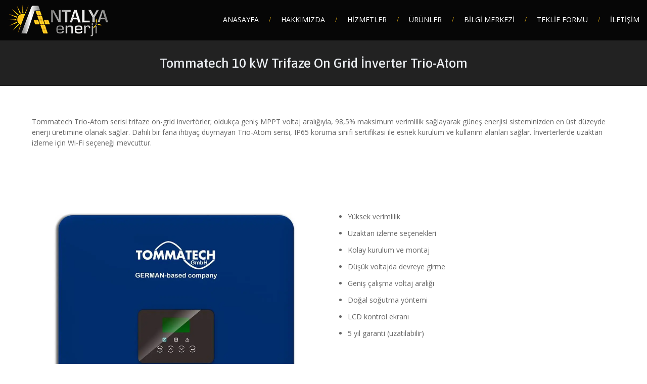

--- FILE ---
content_type: text/html; charset=UTF-8
request_url: https://www.antalyaenerji.com/tommatech-10-kw-trifaze-on-grid-inverter-trio-atom/
body_size: 21605
content:
	<!DOCTYPE html>
<!--[if IE 7]>
<html class="ie ie7" lang="tr">
<![endif]-->
<!--[if gte IE 8]>
<html class="ie ie8 no-js lt-ie9" lang="tr">    
<![endif]-->    
<!--[if !(IE 7) | !(gte IE 8) ]><!-->
<html lang="tr">
<!--<![endif]-->
<head>
	<meta charset="UTF-8">
	<meta name="viewport" content="width=device-width, initial-scale=1, maximum-scale=1">
	<link rel="profile" href="https://gmpg.org/xfn/11">
	<link rel="pingback" href="https://www.antalyaenerji.com/xmlrpc.php">	
	
    <!-- Favicons
    ================================================== -->
    	
	
<style>
#wpadminbar #wp-admin-bar-wccp_free_top_button .ab-icon:before {
	content: "\f160";
	color: #02CA02;
	top: 3px;
}
#wpadminbar #wp-admin-bar-wccp_free_top_button .ab-icon {
	transform: rotate(45deg);
}
</style>
<meta name='robots' content='index, follow, max-image-preview:large, max-snippet:-1, max-video-preview:-1' />

	<!-- This site is optimized with the Yoast SEO plugin v26.8 - https://yoast.com/product/yoast-seo-wordpress/ -->
	<title>Tommatech 10 kW Trifaze On Grid İnverter Trio-Atom</title>
<link data-rocket-preload as="style" href="https://fonts.googleapis.com/css?family=Allura%7CDosis%3A200%2C300%2C400%2C500%2C600%2C700%2C800%7CMontserrat%3A100%2C100i%2C200%2C200i%2C300%2C300i%2C400%2C400i%2C500%2C500i%2C600%2C600i%2C700%2C700i%2C800%2C800i%2C900%2C900i%7COpen%20Sans%3A300%2C300i%2C400%2C400i%2C600%2C600i%2C700%2C700i%2C800%2C800i%7CPT%20Sans%3A400%2C400i%2C700%2C700i%7CRaleway%3A100%2C100i%2C200%2C200i%2C300%2C300i%2C400%2C400i%2C500%2C500i%2C600%2C600i%2C700%2C700i%2C800%2C800i%2C900%2C900i%7CRoboto%20Slab%3A100%2C300%2C400%2C700%7CAsap%3A500%7COpen%20Sans%3A400&#038;subset=cyrillic%2Ccyrillic-ext%2Cgreek%2Cgreek-ext%2Clatin-ext%2Cvietnamese&#038;display=swap" rel="preload">
<link href="https://fonts.googleapis.com/css?family=Allura%7CDosis%3A200%2C300%2C400%2C500%2C600%2C700%2C800%7CMontserrat%3A100%2C100i%2C200%2C200i%2C300%2C300i%2C400%2C400i%2C500%2C500i%2C600%2C600i%2C700%2C700i%2C800%2C800i%2C900%2C900i%7COpen%20Sans%3A300%2C300i%2C400%2C400i%2C600%2C600i%2C700%2C700i%2C800%2C800i%7CPT%20Sans%3A400%2C400i%2C700%2C700i%7CRaleway%3A100%2C100i%2C200%2C200i%2C300%2C300i%2C400%2C400i%2C500%2C500i%2C600%2C600i%2C700%2C700i%2C800%2C800i%2C900%2C900i%7CRoboto%20Slab%3A100%2C300%2C400%2C700%7CAsap%3A500%7COpen%20Sans%3A400&#038;subset=cyrillic%2Ccyrillic-ext%2Cgreek%2Cgreek-ext%2Clatin-ext%2Cvietnamese&#038;display=swap" media="print" onload="this.media=&#039;all&#039;" rel="stylesheet">
<noscript data-wpr-hosted-gf-parameters=""><link rel="stylesheet" href="https://fonts.googleapis.com/css?family=Allura%7CDosis%3A200%2C300%2C400%2C500%2C600%2C700%2C800%7CMontserrat%3A100%2C100i%2C200%2C200i%2C300%2C300i%2C400%2C400i%2C500%2C500i%2C600%2C600i%2C700%2C700i%2C800%2C800i%2C900%2C900i%7COpen%20Sans%3A300%2C300i%2C400%2C400i%2C600%2C600i%2C700%2C700i%2C800%2C800i%7CPT%20Sans%3A400%2C400i%2C700%2C700i%7CRaleway%3A100%2C100i%2C200%2C200i%2C300%2C300i%2C400%2C400i%2C500%2C500i%2C600%2C600i%2C700%2C700i%2C800%2C800i%2C900%2C900i%7CRoboto%20Slab%3A100%2C300%2C400%2C700%7CAsap%3A500%7COpen%20Sans%3A400&#038;subset=cyrillic%2Ccyrillic-ext%2Cgreek%2Cgreek-ext%2Clatin-ext%2Cvietnamese&#038;display=swap"></noscript>
	<link rel="canonical" href="https://www.antalyaenerji.com/tommatech-10-kw-trifaze-on-grid-inverter-trio-atom/" />
	<meta property="og:locale" content="tr_TR" />
	<meta property="og:type" content="article" />
	<meta property="og:title" content="Tommatech 10 kW Trifaze On Grid İnverter Trio-Atom" />
	<meta property="og:url" content="https://www.antalyaenerji.com/tommatech-10-kw-trifaze-on-grid-inverter-trio-atom/" />
	<meta property="og:site_name" content="Antalya Güneş Enerjisi - Solar Panel Elektrik Üretimi" />
	<meta property="article:modified_time" content="2022-04-03T16:46:50+00:00" />
	<meta property="og:image" content="https://www.antalyaenerji.com/wp-content/uploads/2022/02/tommatech-trio-atom-10kw-trifaze-on-grid-inverter.webp" />
	<meta property="og:image:width" content="1080" />
	<meta property="og:image:height" content="1080" />
	<meta property="og:image:type" content="image/webp" />
	<meta name="twitter:card" content="summary_large_image" />
	<meta name="twitter:label1" content="Tahmini okuma süresi" />
	<meta name="twitter:data1" content="3 dakika" />
	<script type="application/ld+json" class="yoast-schema-graph">{"@context":"https://schema.org","@graph":[{"@type":"WebPage","@id":"https://www.antalyaenerji.com/tommatech-10-kw-trifaze-on-grid-inverter-trio-atom/","url":"https://www.antalyaenerji.com/tommatech-10-kw-trifaze-on-grid-inverter-trio-atom/","name":"Tommatech 10 kW Trifaze On Grid İnverter Trio-Atom","isPartOf":{"@id":"https://www.antalyaenerji.com/#website"},"primaryImageOfPage":{"@id":"https://www.antalyaenerji.com/tommatech-10-kw-trifaze-on-grid-inverter-trio-atom/#primaryimage"},"image":{"@id":"https://www.antalyaenerji.com/tommatech-10-kw-trifaze-on-grid-inverter-trio-atom/#primaryimage"},"thumbnailUrl":"https://www.antalyaenerji.com/wp-content/uploads/2022/02/tommatech-trio-atom-10kw-trifaze-on-grid-inverter.webp","datePublished":"2022-02-17T04:05:18+00:00","dateModified":"2022-04-03T16:46:50+00:00","breadcrumb":{"@id":"https://www.antalyaenerji.com/tommatech-10-kw-trifaze-on-grid-inverter-trio-atom/#breadcrumb"},"inLanguage":"tr","potentialAction":[{"@type":"ReadAction","target":["https://www.antalyaenerji.com/tommatech-10-kw-trifaze-on-grid-inverter-trio-atom/"]}]},{"@type":"ImageObject","inLanguage":"tr","@id":"https://www.antalyaenerji.com/tommatech-10-kw-trifaze-on-grid-inverter-trio-atom/#primaryimage","url":"https://www.antalyaenerji.com/wp-content/uploads/2022/02/tommatech-trio-atom-10kw-trifaze-on-grid-inverter.webp","contentUrl":"https://www.antalyaenerji.com/wp-content/uploads/2022/02/tommatech-trio-atom-10kw-trifaze-on-grid-inverter.webp","width":1080,"height":1080},{"@type":"BreadcrumbList","@id":"https://www.antalyaenerji.com/tommatech-10-kw-trifaze-on-grid-inverter-trio-atom/#breadcrumb","itemListElement":[{"@type":"ListItem","position":1,"name":"Home","item":"https://www.antalyaenerji.com/"},{"@type":"ListItem","position":2,"name":"Portfolio","item":"https://www.antalyaenerji.com/portfolio/"},{"@type":"ListItem","position":3,"name":"Tommatech 10 kW Trifaze On Grid İnverter Trio-Atom"}]},{"@type":"WebSite","@id":"https://www.antalyaenerji.com/#website","url":"https://www.antalyaenerji.com/","name":"Antalya Güneş Enerjisi - Solar Panel Elektrik Üretimi","description":"","publisher":{"@id":"https://www.antalyaenerji.com/#organization"},"potentialAction":[{"@type":"SearchAction","target":{"@type":"EntryPoint","urlTemplate":"https://www.antalyaenerji.com/?s={search_term_string}"},"query-input":{"@type":"PropertyValueSpecification","valueRequired":true,"valueName":"search_term_string"}}],"inLanguage":"tr"},{"@type":"Organization","@id":"https://www.antalyaenerji.com/#organization","name":"Antalya Güneş Enerjisi - Solar Panel Elektrik Üretimi","url":"https://www.antalyaenerji.com/","logo":{"@type":"ImageObject","inLanguage":"tr","@id":"https://www.antalyaenerji.com/#/schema/logo/image/","url":"https://www.antalyaenerji.com/wp-content/uploads/2019/04/logo-s.png","contentUrl":"https://www.antalyaenerji.com/wp-content/uploads/2019/04/logo-s.png","width":150,"height":49,"caption":"Antalya Güneş Enerjisi - Solar Panel Elektrik Üretimi"},"image":{"@id":"https://www.antalyaenerji.com/#/schema/logo/image/"}}]}</script>
	<!-- / Yoast SEO plugin. -->


<link rel='dns-prefetch' href='//fonts.googleapis.com' />
<link href='https://fonts.gstatic.com' crossorigin rel='preconnect' />
<link rel="alternate" type="application/rss+xml" title="Antalya Güneş Enerjisi - Solar Panel Elektrik Üretimi &raquo; akışı" href="https://www.antalyaenerji.com/feed/" />
<link rel="alternate" type="application/rss+xml" title="Antalya Güneş Enerjisi - Solar Panel Elektrik Üretimi &raquo; yorum akışı" href="https://www.antalyaenerji.com/comments/feed/" />
<link rel="alternate" title="oEmbed (JSON)" type="application/json+oembed" href="https://www.antalyaenerji.com/wp-json/oembed/1.0/embed?url=https%3A%2F%2Fwww.antalyaenerji.com%2Ftommatech-10-kw-trifaze-on-grid-inverter-trio-atom%2F" />
<link rel="alternate" title="oEmbed (XML)" type="text/xml+oembed" href="https://www.antalyaenerji.com/wp-json/oembed/1.0/embed?url=https%3A%2F%2Fwww.antalyaenerji.com%2Ftommatech-10-kw-trifaze-on-grid-inverter-trio-atom%2F&#038;format=xml" />
<style id='wp-img-auto-sizes-contain-inline-css' type='text/css'>
img:is([sizes=auto i],[sizes^="auto," i]){contain-intrinsic-size:3000px 1500px}
/*# sourceURL=wp-img-auto-sizes-contain-inline-css */
</style>
<link data-minify="1" rel='stylesheet' id='vc_extensions_cqbundle_adminicon-css' href='https://www.antalyaenerji.com/wp-content/cache/min/1/wp-content/plugins/vc-extensions-bundle/css/admin_icon.css?ver=1767723297' type='text/css' media='all' />
<link data-minify="1" rel='stylesheet' id='layerslider-css' href='https://www.antalyaenerji.com/wp-content/cache/min/1/wp-content/plugins/LayerSlider/assets/static/layerslider/css/layerslider.css?ver=1767723297' type='text/css' media='all' />
<style id='wp-emoji-styles-inline-css' type='text/css'>

	img.wp-smiley, img.emoji {
		display: inline !important;
		border: none !important;
		box-shadow: none !important;
		height: 1em !important;
		width: 1em !important;
		margin: 0 0.07em !important;
		vertical-align: -0.1em !important;
		background: none !important;
		padding: 0 !important;
	}
/*# sourceURL=wp-emoji-styles-inline-css */
</style>
<style id='wp-block-library-inline-css' type='text/css'>
:root{--wp-block-synced-color:#7a00df;--wp-block-synced-color--rgb:122,0,223;--wp-bound-block-color:var(--wp-block-synced-color);--wp-editor-canvas-background:#ddd;--wp-admin-theme-color:#007cba;--wp-admin-theme-color--rgb:0,124,186;--wp-admin-theme-color-darker-10:#006ba1;--wp-admin-theme-color-darker-10--rgb:0,107,160.5;--wp-admin-theme-color-darker-20:#005a87;--wp-admin-theme-color-darker-20--rgb:0,90,135;--wp-admin-border-width-focus:2px}@media (min-resolution:192dpi){:root{--wp-admin-border-width-focus:1.5px}}.wp-element-button{cursor:pointer}:root .has-very-light-gray-background-color{background-color:#eee}:root .has-very-dark-gray-background-color{background-color:#313131}:root .has-very-light-gray-color{color:#eee}:root .has-very-dark-gray-color{color:#313131}:root .has-vivid-green-cyan-to-vivid-cyan-blue-gradient-background{background:linear-gradient(135deg,#00d084,#0693e3)}:root .has-purple-crush-gradient-background{background:linear-gradient(135deg,#34e2e4,#4721fb 50%,#ab1dfe)}:root .has-hazy-dawn-gradient-background{background:linear-gradient(135deg,#faaca8,#dad0ec)}:root .has-subdued-olive-gradient-background{background:linear-gradient(135deg,#fafae1,#67a671)}:root .has-atomic-cream-gradient-background{background:linear-gradient(135deg,#fdd79a,#004a59)}:root .has-nightshade-gradient-background{background:linear-gradient(135deg,#330968,#31cdcf)}:root .has-midnight-gradient-background{background:linear-gradient(135deg,#020381,#2874fc)}:root{--wp--preset--font-size--normal:16px;--wp--preset--font-size--huge:42px}.has-regular-font-size{font-size:1em}.has-larger-font-size{font-size:2.625em}.has-normal-font-size{font-size:var(--wp--preset--font-size--normal)}.has-huge-font-size{font-size:var(--wp--preset--font-size--huge)}.has-text-align-center{text-align:center}.has-text-align-left{text-align:left}.has-text-align-right{text-align:right}.has-fit-text{white-space:nowrap!important}#end-resizable-editor-section{display:none}.aligncenter{clear:both}.items-justified-left{justify-content:flex-start}.items-justified-center{justify-content:center}.items-justified-right{justify-content:flex-end}.items-justified-space-between{justify-content:space-between}.screen-reader-text{border:0;clip-path:inset(50%);height:1px;margin:-1px;overflow:hidden;padding:0;position:absolute;width:1px;word-wrap:normal!important}.screen-reader-text:focus{background-color:#ddd;clip-path:none;color:#444;display:block;font-size:1em;height:auto;left:5px;line-height:normal;padding:15px 23px 14px;text-decoration:none;top:5px;width:auto;z-index:100000}html :where(.has-border-color){border-style:solid}html :where([style*=border-top-color]){border-top-style:solid}html :where([style*=border-right-color]){border-right-style:solid}html :where([style*=border-bottom-color]){border-bottom-style:solid}html :where([style*=border-left-color]){border-left-style:solid}html :where([style*=border-width]){border-style:solid}html :where([style*=border-top-width]){border-top-style:solid}html :where([style*=border-right-width]){border-right-style:solid}html :where([style*=border-bottom-width]){border-bottom-style:solid}html :where([style*=border-left-width]){border-left-style:solid}html :where(img[class*=wp-image-]){height:auto;max-width:100%}:where(figure){margin:0 0 1em}html :where(.is-position-sticky){--wp-admin--admin-bar--position-offset:var(--wp-admin--admin-bar--height,0px)}@media screen and (max-width:600px){html :where(.is-position-sticky){--wp-admin--admin-bar--position-offset:0px}}

/*# sourceURL=wp-block-library-inline-css */
</style><style id='global-styles-inline-css' type='text/css'>
:root{--wp--preset--aspect-ratio--square: 1;--wp--preset--aspect-ratio--4-3: 4/3;--wp--preset--aspect-ratio--3-4: 3/4;--wp--preset--aspect-ratio--3-2: 3/2;--wp--preset--aspect-ratio--2-3: 2/3;--wp--preset--aspect-ratio--16-9: 16/9;--wp--preset--aspect-ratio--9-16: 9/16;--wp--preset--color--black: #000000;--wp--preset--color--cyan-bluish-gray: #abb8c3;--wp--preset--color--white: #ffffff;--wp--preset--color--pale-pink: #f78da7;--wp--preset--color--vivid-red: #cf2e2e;--wp--preset--color--luminous-vivid-orange: #ff6900;--wp--preset--color--luminous-vivid-amber: #fcb900;--wp--preset--color--light-green-cyan: #7bdcb5;--wp--preset--color--vivid-green-cyan: #00d084;--wp--preset--color--pale-cyan-blue: #8ed1fc;--wp--preset--color--vivid-cyan-blue: #0693e3;--wp--preset--color--vivid-purple: #9b51e0;--wp--preset--gradient--vivid-cyan-blue-to-vivid-purple: linear-gradient(135deg,rgb(6,147,227) 0%,rgb(155,81,224) 100%);--wp--preset--gradient--light-green-cyan-to-vivid-green-cyan: linear-gradient(135deg,rgb(122,220,180) 0%,rgb(0,208,130) 100%);--wp--preset--gradient--luminous-vivid-amber-to-luminous-vivid-orange: linear-gradient(135deg,rgb(252,185,0) 0%,rgb(255,105,0) 100%);--wp--preset--gradient--luminous-vivid-orange-to-vivid-red: linear-gradient(135deg,rgb(255,105,0) 0%,rgb(207,46,46) 100%);--wp--preset--gradient--very-light-gray-to-cyan-bluish-gray: linear-gradient(135deg,rgb(238,238,238) 0%,rgb(169,184,195) 100%);--wp--preset--gradient--cool-to-warm-spectrum: linear-gradient(135deg,rgb(74,234,220) 0%,rgb(151,120,209) 20%,rgb(207,42,186) 40%,rgb(238,44,130) 60%,rgb(251,105,98) 80%,rgb(254,248,76) 100%);--wp--preset--gradient--blush-light-purple: linear-gradient(135deg,rgb(255,206,236) 0%,rgb(152,150,240) 100%);--wp--preset--gradient--blush-bordeaux: linear-gradient(135deg,rgb(254,205,165) 0%,rgb(254,45,45) 50%,rgb(107,0,62) 100%);--wp--preset--gradient--luminous-dusk: linear-gradient(135deg,rgb(255,203,112) 0%,rgb(199,81,192) 50%,rgb(65,88,208) 100%);--wp--preset--gradient--pale-ocean: linear-gradient(135deg,rgb(255,245,203) 0%,rgb(182,227,212) 50%,rgb(51,167,181) 100%);--wp--preset--gradient--electric-grass: linear-gradient(135deg,rgb(202,248,128) 0%,rgb(113,206,126) 100%);--wp--preset--gradient--midnight: linear-gradient(135deg,rgb(2,3,129) 0%,rgb(40,116,252) 100%);--wp--preset--font-size--small: 13px;--wp--preset--font-size--medium: 20px;--wp--preset--font-size--large: 36px;--wp--preset--font-size--x-large: 42px;--wp--preset--spacing--20: 0.44rem;--wp--preset--spacing--30: 0.67rem;--wp--preset--spacing--40: 1rem;--wp--preset--spacing--50: 1.5rem;--wp--preset--spacing--60: 2.25rem;--wp--preset--spacing--70: 3.38rem;--wp--preset--spacing--80: 5.06rem;--wp--preset--shadow--natural: 6px 6px 9px rgba(0, 0, 0, 0.2);--wp--preset--shadow--deep: 12px 12px 50px rgba(0, 0, 0, 0.4);--wp--preset--shadow--sharp: 6px 6px 0px rgba(0, 0, 0, 0.2);--wp--preset--shadow--outlined: 6px 6px 0px -3px rgb(255, 255, 255), 6px 6px rgb(0, 0, 0);--wp--preset--shadow--crisp: 6px 6px 0px rgb(0, 0, 0);}:where(.is-layout-flex){gap: 0.5em;}:where(.is-layout-grid){gap: 0.5em;}body .is-layout-flex{display: flex;}.is-layout-flex{flex-wrap: wrap;align-items: center;}.is-layout-flex > :is(*, div){margin: 0;}body .is-layout-grid{display: grid;}.is-layout-grid > :is(*, div){margin: 0;}:where(.wp-block-columns.is-layout-flex){gap: 2em;}:where(.wp-block-columns.is-layout-grid){gap: 2em;}:where(.wp-block-post-template.is-layout-flex){gap: 1.25em;}:where(.wp-block-post-template.is-layout-grid){gap: 1.25em;}.has-black-color{color: var(--wp--preset--color--black) !important;}.has-cyan-bluish-gray-color{color: var(--wp--preset--color--cyan-bluish-gray) !important;}.has-white-color{color: var(--wp--preset--color--white) !important;}.has-pale-pink-color{color: var(--wp--preset--color--pale-pink) !important;}.has-vivid-red-color{color: var(--wp--preset--color--vivid-red) !important;}.has-luminous-vivid-orange-color{color: var(--wp--preset--color--luminous-vivid-orange) !important;}.has-luminous-vivid-amber-color{color: var(--wp--preset--color--luminous-vivid-amber) !important;}.has-light-green-cyan-color{color: var(--wp--preset--color--light-green-cyan) !important;}.has-vivid-green-cyan-color{color: var(--wp--preset--color--vivid-green-cyan) !important;}.has-pale-cyan-blue-color{color: var(--wp--preset--color--pale-cyan-blue) !important;}.has-vivid-cyan-blue-color{color: var(--wp--preset--color--vivid-cyan-blue) !important;}.has-vivid-purple-color{color: var(--wp--preset--color--vivid-purple) !important;}.has-black-background-color{background-color: var(--wp--preset--color--black) !important;}.has-cyan-bluish-gray-background-color{background-color: var(--wp--preset--color--cyan-bluish-gray) !important;}.has-white-background-color{background-color: var(--wp--preset--color--white) !important;}.has-pale-pink-background-color{background-color: var(--wp--preset--color--pale-pink) !important;}.has-vivid-red-background-color{background-color: var(--wp--preset--color--vivid-red) !important;}.has-luminous-vivid-orange-background-color{background-color: var(--wp--preset--color--luminous-vivid-orange) !important;}.has-luminous-vivid-amber-background-color{background-color: var(--wp--preset--color--luminous-vivid-amber) !important;}.has-light-green-cyan-background-color{background-color: var(--wp--preset--color--light-green-cyan) !important;}.has-vivid-green-cyan-background-color{background-color: var(--wp--preset--color--vivid-green-cyan) !important;}.has-pale-cyan-blue-background-color{background-color: var(--wp--preset--color--pale-cyan-blue) !important;}.has-vivid-cyan-blue-background-color{background-color: var(--wp--preset--color--vivid-cyan-blue) !important;}.has-vivid-purple-background-color{background-color: var(--wp--preset--color--vivid-purple) !important;}.has-black-border-color{border-color: var(--wp--preset--color--black) !important;}.has-cyan-bluish-gray-border-color{border-color: var(--wp--preset--color--cyan-bluish-gray) !important;}.has-white-border-color{border-color: var(--wp--preset--color--white) !important;}.has-pale-pink-border-color{border-color: var(--wp--preset--color--pale-pink) !important;}.has-vivid-red-border-color{border-color: var(--wp--preset--color--vivid-red) !important;}.has-luminous-vivid-orange-border-color{border-color: var(--wp--preset--color--luminous-vivid-orange) !important;}.has-luminous-vivid-amber-border-color{border-color: var(--wp--preset--color--luminous-vivid-amber) !important;}.has-light-green-cyan-border-color{border-color: var(--wp--preset--color--light-green-cyan) !important;}.has-vivid-green-cyan-border-color{border-color: var(--wp--preset--color--vivid-green-cyan) !important;}.has-pale-cyan-blue-border-color{border-color: var(--wp--preset--color--pale-cyan-blue) !important;}.has-vivid-cyan-blue-border-color{border-color: var(--wp--preset--color--vivid-cyan-blue) !important;}.has-vivid-purple-border-color{border-color: var(--wp--preset--color--vivid-purple) !important;}.has-vivid-cyan-blue-to-vivid-purple-gradient-background{background: var(--wp--preset--gradient--vivid-cyan-blue-to-vivid-purple) !important;}.has-light-green-cyan-to-vivid-green-cyan-gradient-background{background: var(--wp--preset--gradient--light-green-cyan-to-vivid-green-cyan) !important;}.has-luminous-vivid-amber-to-luminous-vivid-orange-gradient-background{background: var(--wp--preset--gradient--luminous-vivid-amber-to-luminous-vivid-orange) !important;}.has-luminous-vivid-orange-to-vivid-red-gradient-background{background: var(--wp--preset--gradient--luminous-vivid-orange-to-vivid-red) !important;}.has-very-light-gray-to-cyan-bluish-gray-gradient-background{background: var(--wp--preset--gradient--very-light-gray-to-cyan-bluish-gray) !important;}.has-cool-to-warm-spectrum-gradient-background{background: var(--wp--preset--gradient--cool-to-warm-spectrum) !important;}.has-blush-light-purple-gradient-background{background: var(--wp--preset--gradient--blush-light-purple) !important;}.has-blush-bordeaux-gradient-background{background: var(--wp--preset--gradient--blush-bordeaux) !important;}.has-luminous-dusk-gradient-background{background: var(--wp--preset--gradient--luminous-dusk) !important;}.has-pale-ocean-gradient-background{background: var(--wp--preset--gradient--pale-ocean) !important;}.has-electric-grass-gradient-background{background: var(--wp--preset--gradient--electric-grass) !important;}.has-midnight-gradient-background{background: var(--wp--preset--gradient--midnight) !important;}.has-small-font-size{font-size: var(--wp--preset--font-size--small) !important;}.has-medium-font-size{font-size: var(--wp--preset--font-size--medium) !important;}.has-large-font-size{font-size: var(--wp--preset--font-size--large) !important;}.has-x-large-font-size{font-size: var(--wp--preset--font-size--x-large) !important;}
/*# sourceURL=global-styles-inline-css */
</style>

<style id='classic-theme-styles-inline-css' type='text/css'>
/*! This file is auto-generated */
.wp-block-button__link{color:#fff;background-color:#32373c;border-radius:9999px;box-shadow:none;text-decoration:none;padding:calc(.667em + 2px) calc(1.333em + 2px);font-size:1.125em}.wp-block-file__button{background:#32373c;color:#fff;text-decoration:none}
/*# sourceURL=/wp-includes/css/classic-themes.min.css */
</style>

<link data-minify="1" rel='stylesheet' id='archi-awesome-font-css' href='https://www.antalyaenerji.com/wp-content/cache/min/1/wp-content/themes/archi/fonts/font-awesome/css/font-awesome.css?ver=1767723297' type='text/css' media='all' />
<link data-minify="1" rel='stylesheet' id='archi-et-line-font-css' href='https://www.antalyaenerji.com/wp-content/cache/min/1/wp-content/themes/archi/fonts/et-line-font/style.css?ver=1767723297' type='text/css' media='all' />
<link data-minify="1" rel='stylesheet' id='archi-elegant-font-css' href='https://www.antalyaenerji.com/wp-content/cache/min/1/wp-content/themes/archi/fonts/elegant-font/style.css?ver=1767723297' type='text/css' media='all' />
<link data-minify="1" rel='stylesheet' id='archi-bootstrap-css' href='https://www.antalyaenerji.com/wp-content/cache/min/1/wp-content/themes/archi/css/bootstrap.css?ver=1767723297' type='text/css' media='all' />
<link data-minify="1" rel='stylesheet' id='archi-plugin-css' href='https://www.antalyaenerji.com/wp-content/cache/min/1/wp-content/themes/archi/css/plugin.css?ver=1767723298' type='text/css' media='all' />
<link data-minify="1" rel='stylesheet' id='archi-style-css' href='https://www.antalyaenerji.com/wp-content/cache/min/1/wp-content/themes/archi/style.css?ver=1767723298' type='text/css' media='all' />
<link data-minify="1" rel='stylesheet' id='archi-block-style-css' href='https://www.antalyaenerji.com/wp-content/cache/min/1/wp-content/themes/archi/css/blocks.css?ver=1767723298' type='text/css' media='all' />
<link data-minify="1" rel='stylesheet' id='archi-style-light-css' href='https://www.antalyaenerji.com/wp-content/cache/min/1/wp-content/themes/archi/css/light.css?ver=1767723298' type='text/css' media='all' />
<link data-minify="1" rel='stylesheet' id='js_composer_front-css' href='https://www.antalyaenerji.com/wp-content/cache/min/1/wp-content/uploads/js_composer/js_composer_front_custom.css?ver=1767723299' type='text/css' media='all' />
<link data-minify="1" rel='stylesheet' id='bsf-Defaults-css' href='https://www.antalyaenerji.com/wp-content/cache/min/1/wp-content/uploads/smile_fonts/Defaults/Defaults.css?ver=1767723299' type='text/css' media='all' />
<link rel='stylesheet' id='ultimate-vc-addons-style-css' href='https://www.antalyaenerji.com/wp-content/plugins/Ultimate_VC_Addons/assets/min-css/style.min.css?ver=3.21.2' type='text/css' media='all' />
<link rel='stylesheet' id='ultimate-vc-addons-headings-style-css' href='https://www.antalyaenerji.com/wp-content/plugins/Ultimate_VC_Addons/assets/min-css/headings.min.css?ver=3.21.2' type='text/css' media='all' />
<noscript></noscript><script type="text/javascript" src="https://www.antalyaenerji.com/wp-includes/js/jquery/jquery.min.js?ver=3.7.1" id="jquery-core-js"></script>
<script type="text/javascript" src="https://www.antalyaenerji.com/wp-includes/js/jquery/jquery-migrate.min.js?ver=3.4.1" id="jquery-migrate-js"></script>
<script type="text/javascript" id="layerslider-utils-js-extra">
/* <![CDATA[ */
var LS_Meta = {"v":"8.1.2","fixGSAP":"1"};
//# sourceURL=layerslider-utils-js-extra
/* ]]> */
</script>
<script data-minify="1" type="text/javascript" src="https://www.antalyaenerji.com/wp-content/cache/min/1/wp-content/plugins/LayerSlider/assets/static/layerslider/js/layerslider.utils.js?ver=1767723299" id="layerslider-utils-js"></script>
<script data-minify="1" type="text/javascript" src="https://www.antalyaenerji.com/wp-content/cache/min/1/wp-content/plugins/LayerSlider/assets/static/layerslider/js/layerslider.kreaturamedia.jquery.js?ver=1767723299" id="layerslider-js"></script>
<script data-minify="1" type="text/javascript" src="https://www.antalyaenerji.com/wp-content/cache/min/1/wp-content/plugins/LayerSlider/assets/static/layerslider/js/layerslider.transitions.js?ver=1767723299" id="layerslider-transitions-js"></script>
<script type="text/javascript" src="https://www.antalyaenerji.com/wp-content/plugins/Ultimate_VC_Addons/assets/min-js/ultimate-params.min.js?ver=3.21.2" id="ultimate-vc-addons-params-js"></script>
<script type="text/javascript" src="https://www.antalyaenerji.com/wp-content/plugins/Ultimate_VC_Addons/assets/min-js/custom.min.js?ver=3.21.2" id="ultimate-vc-addons-custom-js"></script>
<script type="text/javascript" src="https://www.antalyaenerji.com/wp-content/plugins/Ultimate_VC_Addons/assets/min-js/headings.min.js?ver=3.21.2" id="ultimate-vc-addons-headings-script-js"></script>
<script></script><meta name="generator" content="Powered by LayerSlider 8.1.2 - Build Heros, Sliders, and Popups. Create Animations and Beautiful, Rich Web Content as Easy as Never Before on WordPress." />
<!-- LayerSlider updates and docs at: https://layerslider.com -->
<link rel="https://api.w.org/" href="https://www.antalyaenerji.com/wp-json/" /><meta name="generator" content="Redux 4.5.10" /><script id="wpcp_disable_selection" type="text/javascript">
var image_save_msg='You are not allowed to save images!';
	var no_menu_msg='Context Menu disabled!';
	var smessage = "Korumalı İçerik !!";

function disableEnterKey(e)
{
	var elemtype = e.target.tagName;
	
	elemtype = elemtype.toUpperCase();
	
	if (elemtype == "TEXT" || elemtype == "TEXTAREA" || elemtype == "INPUT" || elemtype == "PASSWORD" || elemtype == "SELECT" || elemtype == "OPTION" || elemtype == "EMBED")
	{
		elemtype = 'TEXT';
	}
	
	if (e.ctrlKey){
     var key;
     if(window.event)
          key = window.event.keyCode;     //IE
     else
          key = e.which;     //firefox (97)
    //if (key != 17) alert(key);
     if (elemtype!= 'TEXT' && (key == 97 || key == 65 || key == 67 || key == 99 || key == 88 || key == 120 || key == 26 || key == 85  || key == 86 || key == 83 || key == 43 || key == 73))
     {
		if(wccp_free_iscontenteditable(e)) return true;
		show_wpcp_message('You are not allowed to copy content or view source');
		return false;
     }else
     	return true;
     }
}


/*For contenteditable tags*/
function wccp_free_iscontenteditable(e)
{
	var e = e || window.event; // also there is no e.target property in IE. instead IE uses window.event.srcElement
  	
	var target = e.target || e.srcElement;

	var elemtype = e.target.nodeName;
	
	elemtype = elemtype.toUpperCase();
	
	var iscontenteditable = "false";
		
	if(typeof target.getAttribute!="undefined" ) iscontenteditable = target.getAttribute("contenteditable"); // Return true or false as string
	
	var iscontenteditable2 = false;
	
	if(typeof target.isContentEditable!="undefined" ) iscontenteditable2 = target.isContentEditable; // Return true or false as boolean

	if(target.parentElement.isContentEditable) iscontenteditable2 = true;
	
	if (iscontenteditable == "true" || iscontenteditable2 == true)
	{
		if(typeof target.style!="undefined" ) target.style.cursor = "text";
		
		return true;
	}
}

////////////////////////////////////
function disable_copy(e)
{	
	var e = e || window.event; // also there is no e.target property in IE. instead IE uses window.event.srcElement
	
	var elemtype = e.target.tagName;
	
	elemtype = elemtype.toUpperCase();
	
	if (elemtype == "TEXT" || elemtype == "TEXTAREA" || elemtype == "INPUT" || elemtype == "PASSWORD" || elemtype == "SELECT" || elemtype == "OPTION" || elemtype == "EMBED")
	{
		elemtype = 'TEXT';
	}
	
	if(wccp_free_iscontenteditable(e)) return true;
	
	var isSafari = /Safari/.test(navigator.userAgent) && /Apple Computer/.test(navigator.vendor);
	
	var checker_IMG = '';
	if (elemtype == "IMG" && checker_IMG == 'checked' && e.detail >= 2) {show_wpcp_message(alertMsg_IMG);return false;}
	if (elemtype != "TEXT")
	{
		if (smessage !== "" && e.detail == 2)
			show_wpcp_message(smessage);
		
		if (isSafari)
			return true;
		else
			return false;
	}	
}

//////////////////////////////////////////
function disable_copy_ie()
{
	var e = e || window.event;
	var elemtype = window.event.srcElement.nodeName;
	elemtype = elemtype.toUpperCase();
	if(wccp_free_iscontenteditable(e)) return true;
	if (elemtype == "IMG") {show_wpcp_message(alertMsg_IMG);return false;}
	if (elemtype != "TEXT" && elemtype != "TEXTAREA" && elemtype != "INPUT" && elemtype != "PASSWORD" && elemtype != "SELECT" && elemtype != "OPTION" && elemtype != "EMBED")
	{
		return false;
	}
}	
function reEnable()
{
	return true;
}
document.onkeydown = disableEnterKey;
document.onselectstart = disable_copy_ie;
if(navigator.userAgent.indexOf('MSIE')==-1)
{
	document.onmousedown = disable_copy;
	document.onclick = reEnable;
}
function disableSelection(target)
{
    //For IE This code will work
    if (typeof target.onselectstart!="undefined")
    target.onselectstart = disable_copy_ie;
    
    //For Firefox This code will work
    else if (typeof target.style.MozUserSelect!="undefined")
    {target.style.MozUserSelect="none";}
    
    //All other  (ie: Opera) This code will work
    else
    target.onmousedown=function(){return false}
    target.style.cursor = "default";
}
//Calling the JS function directly just after body load
window.onload = function(){disableSelection(document.body);};

//////////////////special for safari Start////////////////
var onlongtouch;
var timer;
var touchduration = 1000; //length of time we want the user to touch before we do something

var elemtype = "";
function touchstart(e) {
	var e = e || window.event;
  // also there is no e.target property in IE.
  // instead IE uses window.event.srcElement
  	var target = e.target || e.srcElement;
	
	elemtype = window.event.srcElement.nodeName;
	
	elemtype = elemtype.toUpperCase();
	
	if(!wccp_pro_is_passive()) e.preventDefault();
	if (!timer) {
		timer = setTimeout(onlongtouch, touchduration);
	}
}

function touchend() {
    //stops short touches from firing the event
    if (timer) {
        clearTimeout(timer);
        timer = null;
    }
	onlongtouch();
}

onlongtouch = function(e) { //this will clear the current selection if anything selected
	
	if (elemtype != "TEXT" && elemtype != "TEXTAREA" && elemtype != "INPUT" && elemtype != "PASSWORD" && elemtype != "SELECT" && elemtype != "EMBED" && elemtype != "OPTION")	
	{
		if (window.getSelection) {
			if (window.getSelection().empty) {  // Chrome
			window.getSelection().empty();
			} else if (window.getSelection().removeAllRanges) {  // Firefox
			window.getSelection().removeAllRanges();
			}
		} else if (document.selection) {  // IE?
			document.selection.empty();
		}
		return false;
	}
};

document.addEventListener("DOMContentLoaded", function(event) { 
    window.addEventListener("touchstart", touchstart, false);
    window.addEventListener("touchend", touchend, false);
});

function wccp_pro_is_passive() {

  var cold = false,
  hike = function() {};

  try {
	  const object1 = {};
  var aid = Object.defineProperty(object1, 'passive', {
  get() {cold = true}
  });
  window.addEventListener('test', hike, aid);
  window.removeEventListener('test', hike, aid);
  } catch (e) {}

  return cold;
}
/*special for safari End*/
</script>
<script id="wpcp_disable_Right_Click" type="text/javascript">
document.ondragstart = function() { return false;}
	function nocontext(e) {
	   return false;
	}
	document.oncontextmenu = nocontext;
</script>
        
    <style type="text/css">    	
		
		/* Subheader Colors */
		#subheader{
						background-color:#222222;
		}
		#subheader h1, #subheader h4, #subheader .crumb {
			color: #ECEFF3;
		}	

		
			

		#mainmenu li a:after, #mainmenu li a.mPS2id-highlight, .mainmenu li a.mPS2id-highlight, .de-navbar-left header .mainmenu > li > a:hover,
		header.smaller #mainmenu li a.mPS2id-highlight {
			color: #FBC016;
		}
		nav ul#mainmenu > li.current-menu-ancestor > a, .mainmenu li.current-menu-item > a, nav ul.mainmenu > li.current-menu-ancestor > a, 
		#mainmenu > li > a:hover, #mainmenu > li.current-menu-item > a, header.smaller #mainmenu > li > a:hover, header.smaller #mainmenu > li.current-menu-item > a {
			color: #FBC016;opacity:1;
		}
		#mainmenu li.current-menu-ancestor li.current-menu-ancestor > a, #mainmenu li li.active > a,
		header.smaller #mainmenu li li a:hover, #mainmenu li li a:hover {
			background-color: #FBC016;color:#111;			
		}

		/*Topbar Border Bottom Color */
		header .info {
			border-bottom-color: rgba(255,255,255,0.2);
			color: #FFFFFF;
		}
		header .info ul.social-list li i {
			color: #FFFFFF;
		}

		/* Content Colors */	
		.bg-color, .de_light .bg-fixed.bg-color,
		section.call-to-action,		
		.blog-list .date, .blog-read .date,
		.slider-info .text1,
		.btn-primary, .bg-id-color,
		.pagination .current,
		.pagination .current,
		.pagination .current:hover,
		.pagination .current:hover,
		.pagination .current:focus,
		.pagination .current span:focus, .dropcap,
		.fullwidthbanner-container a.btn,
		.feature-box-big-icon i,
		#testimonial-full, .icon-deco i,
		.blog-list .date-box .day,
		.bloglist .date-box .day,
		.feature-box-small-icon .border,
		.small-border, .team-box .small-border,	.date-post,
		.team-list .small-border,
		.de-team-list .small-border,
		.btn-line:hover,a.btn-line:hover,
		.btn-line.hover,a.btn-line.hover,
		.owl-arrow span, .de-progress .progress-bar,
		#btn-close-x:hover, .box-fx .info, .de_testi blockquote:before,
		.menu-sidebar-menu-container ul li.current_page_item a,
		.widget_nav_menu ul#services-list li:hover,
		.btn-more, .widget .small-border,
		.product img:hover, #btn-search, .form-submit #submit,
		#wp-calendar tbody td#today,
		.de_tab.tab_steps .de_nav li span,
		#services-list li a:hover,
		.de_light #services-list li.active,
		#services-list li.active, .button.btn.btn-line:hover,.woocommerce #respond input#submit, .woocommerce a.button, 
		.woocommerce button.button, .woocommerce input.button, .woocommerce .widget_price_filter .ui-slider .ui-slider-range,
		.woocommerce .widget_price_filter .ui-slider .ui-slider-handle, .woocommerce .widget_price_filter .ui-slider .ui-slider-handle,
		.woocommerce-cart .wc-proceed-to-checkout a.checkout-button, .woocommerce #respond input#submit.alt, .woocommerce a.button.alt, 
		.woocommerce button.button.alt, .woocommerce input.button.alt, .added_to_cart:hover, #back-to-top, .header-light #menu-btn:hover,
		.owl-theme .owl-controls .owl-buttons div, .mb_YTVTime, .socials-sharing a.socials-item:hover, a.btn-custom,
		header.side-header .social-icons-2 ul li a:hover, .pricing-dark.pricing-box .price-row,
		.mainmenu li li a:hover, #services-list .widget_nav_menu ul.menu > li.current-menu-item > a, #services-list > li.current-menu-item > a, 
		#services-list li li.current-menu-item > a, 
		.pricing-s1 .ribbon, #sidebar .widget .small-border, .portfolio-navigation a:hover, .project_filters li a.selected {
			background-color:#FBC016;
		}
		.woocommerce-cart .wc-proceed-to-checkout a.checkout-button:hover, .woocommerce #respond input#submit.alt:hover, 
		.woocommerce a.button.alt:hover, .woocommerce button.button.alt:hover, .woocommerce input.button.alt:hover {
			background-color: #DAD8DA;
			color: #5D6F93;
		}
		.post-image .owl-theme .owl-controls .owl-page.active span, .pricing-dark.pricing-box .price-row, 
		.de_light .pricing-dark.pricing-box .price-row {
		   background-color:#FBC016 !important;
		}

					#filters a:hover, .filters a:hover{background-color:#111;}
			#filters li.showchild > a, #filters a.selected, #filters a.selected:hover,
			.filters a.selected, .filters a.selected:hover {
				background-color:#FBC016;
				color: #111;
			}
		
		.feature-box i,
		.slider_text h1, .id-color,
		.pricing-box li h1,
		.title span, i.large:hover,
		.feature-box-small-icon-2 i, address div i,
		.pricing-dark .pricing-box li.price-row, .price,
		.dark .feature-box-small-icon i,
		a.btn-slider:after,
		.feature-box-small-icon i, a.btn-line:after,
		.team-list .social a,
		.de_contact_info i, .de_count,
		.dark .btn-line:hover:after, .dark a.btn-line:hover:after, .dark a.btn-line.hover:after,
		a.btn-text:after,
		.separator span  i,
		address div strong,
		address span strong,
		.de_testi_by, .pf_text,
		.dark .btn-line:after, .dark  a.btn-line:after, .crumb a,
		.post-info a, .comments_number, .date .c_reply a,
		.search-form:before, h3 b, .woocommerce .star-rating span,
		.woocommerce .star-rating:before, .woocommerce div.product p.price, .woocommerce div.product span.price,
		.woocommerce div.product .woocommerce-tabs ul.tabs li.active a, .de_light.woocommerce p.stars a,
		.de_light.woocommerce p.stars a, .pricing-box h1, .de_light .pricing-box h1, h1.title strong, header .info ul.social-list li a:hover i,
		header .info ul.info-list li span, header .info ul.info-list li strong, header .info ul.info-list li i, .added_to_cart:after,
		.portfolio-icon:hover, .portfolio-icon a:hover i, .de-navbar-left #subheader .crumb a, .mb_YTVPBar, .post-controls a:hover strong, 
		.folio-style2 .folio-info h3 a:hover, .text-slider .text-item b, .style-3 b, .share-holder .social-links.rounded-share-icons a:hover i,
		.woocommerce span.onsale, .woocommerce-info .showcoupon, .pricing-s1 .bottom i, .expand h4:after, ul.sidebar-style-2 li:hover a, 
		ul.sidebar-style-2 li.active a, .pr_text, .portfolio-navigation a i, blockquote.s1  span.rating i, .process-sync2 .synced .item p, 
		.process-sync2 .item:hover p, .topbar-login li i
		{
			color:#FBC016;
		}

		ul.sidebar-style-2 li.active, ul.sidebar-style-2 li:hover {border-left-color:#FBC016;}
		.pricing-dark.pricing-box h1, .de_light .pricing-dark.pricing-box h1 {color: #fff;}

		.feature-box i,
		.pagination .current,
		.pagination .current,
		.pagination .current:hover,
		.pagination .current:hover,
		.pagination .current:focus,
		.pagination .current:focus
		.feature-box-big-icon i:after,
		.social-icons i,
		.btn-line:hover,a.btn-line:hover,
		.btn-line.hover,a.btn-line:hover,
		.product img:hover,
		.wpcf7 input[type=text]:focus,.wpcf7 input[type=email]:focus,.wpcf7 input[type=tel]:focus,.wpcf7 textarea:focus, #search:focus, .woo-search-field:focus,
		.de_light .wpcf7  input[type=text]:focus,.de_light .wpcf7  input[type=tel]:focus,.de_light .wpcf7 textarea:focus,
		.de_light .wpcf7 #search:focus, .comment-form input[type='text']:focus,.comment-form input[type='email']:focus,.comment-form textarea:focus, 
		.socials-sharing a.socials-item:hover, .woocommerce span.onsale, .portfolio-navigation a:hover,
		.wpcf7 input[type=number]:focus, .wpcf7 select.wpcf7-select:focus
		{
			border-color:#FBC016;
			outline: 0px;
		}

		.comment-form textarea:focus{
			border:1px solid #FBC016!important;
		}

		.box-fx .inner,
		.dark .box-fx .inner,
		.post-image,
		.arrow-up
		{
			border-bottom-color:#FBC016;
		}

		.arrow-down{
			border-top-color:#FBC016;
		}

		.callbacks_nav {
			background-color:#FBC016;
		}

		.de_tab .de_nav li span {
			border: 2px solid #FBC016;
		}

		.feature-box-big-icon i:after {
			border-color: #FBC016 transparent; /*same colour as the lower of the bubble's gradient*/
		}

		.de_review li.active img{
			border:solid 4px #FBC016;
		}
		.post-text blockquote {
		    border-left: 5px solid #FBC016;
		}

		#subheader.portfolio-top-image {
			background-image: url();
		}
		
		/**** Custom CSS Footer ****/		
		footer .widget_recent_entries li, footer .widget_archive li,
		footer .widget_categories li, footer .widget_nav_menu li, 
		footer .widget_pages li, footer .widget_meta li, address span {
		    border-bottom-color: #222222;    
		}

					/*CSS Code Disable or Enable Breadcrumb*/	
			#subheader .crumb {display:none;}
		
		@media only screen and (max-width: 992px) {
			/* Styling Mobile Side Navigation */
		    body.de-navbar-left .side-header, body.de-navbar-left  header.side-header .mainmenu{ 
		    			    }
		    body.de-navbar-left  header.side-header .mainmenu a{
		    			    }
		    body.de-navbar-left  header.side-header .mainmenu > li {
		    			    }
		    .mainmenu li ul{
		    			    }
		    .mainmenu li ul li a{
		    							    }
		    #menu-btn:hover{
		    	background: #FBC016;
		    }

		    /* Styling Mobile Header */
		    header.header-bg, header, header.transparent {
		    			    }
		    header #mainmenu li ul li:first-child, header #mainmenu li ul ul{
		    			    }
		    #mainmenu li, header #mainmenu li ul ul li:last-child{
		    			    }
		    #mainmenu li ul li a{
		    							    }
		    #mainmenu li a, #mainmenu li li a{
		    			    }
		    		    
			header #mainmenu li span{				
				background:url(https://antalyaenerji.com/antly/wp-content/themes/archi/images/ui/arrow-down.png) center no-repeat;				
			}			
			header #mainmenu li span.active{
				background:url(https://antalyaenerji.com/antly/wp-content/themes/archi/images/ui/arrow-up.png) center no-repeat;
			}
		}
    	header.transparent, header.header-bg, header.fixed {background:rgba(0,0,0,0.8)}
header.smaller, header.smaller:not(.header-bottom):not(.side-header){background:rgba(0,0,0,0.8)}

.crumb {float: none; text-align:center}
.uavc-list .uavc-list-content i {padding-top:3px}
.box-number .text{color:#fff}
.de-gallery .project-name, .pf_title .project-name {font-size:16px;text-transform:uppercase;letter-spacing:normal;}
.grid-item .picframe a:hover{color:#fab207}
.item:hover .picframe-new .mask, span.overlay{background-color:#111111; opacity:0.6}
.box-icon h3 {font-size:16px;font-weight:600}
.box-icon p {font-size:14px}
.overlay60{background:rgba(251, 192, 22, 0.9)}
.overlay60 h3{font-weight:600;font-size:16px;text-align:center}
.overlay60 p{text-align:center}
.btn-line, a.btn-line{font-weight:700}
.btn-line:hover, a.btn-line:hover{background:#111;color:#fbc016;border-color:#111}
.btn-line:hover:after, a.btn-line:hover:after, a.btn-line.hover:after{color:#fbc016}
a.btn-big{letter-spacing:normal;font-weight:600}
#content {padding:60px 0 40px 0}
ul li {margin-bottom: 12px}

#subheader {padding-bottom:30px; padding-top: 80px; background:#222}
#subheader h1 {margin-top:80px;float: none;font-size: 26px;font-weight:500;text-align:center;letter-spacing:normal;text-transform:none}
#subheader .title-wrap{float:none}
@media only screen and (max-width: 480px) {
    #subheader {margin-top:-60px}
    #subheader h1 {font-size: 20px}
}
@media only screen and (max-width: 992px) {
    #subheader {padding-bottom:0; margin-top:-60px}
    #subheader h1{margin:0}
}
@media only screen and (max-width: 1024px) {
    #subheader {padding-bottom:30px; padding-top: 80px}
    #subheader h1{margin-top:80px}
}
.folio-style2 h3:hover{text-decoration: none}
.folio-style2 .folio-info p {display:none}
.folio-style2 .folio-info h3{font-size: 18px;line-height:20px;margin-top: 10px;margin-bottom: 5px;font-weight: 300}

table {border-collapse:collapse;border-spacing: 0;border-width: 0;margin-bottom: 24px;width: 100%}
table,th,td {border: none}
th,td {font-weight: normal;text-align: left;padding: 10px 20px}
.table{width:100%;margin-bottom:1rem;background-color:transparent}
.table th,.table td{padding:.75rem;vertical-align:middle}
.table td {border:1px solid #dee2e6}
.table td:first-child, .table td:nth-child(n) {width:50%}
.table thead th{vertical-align:bottom;border-bottom:2px solid #dee2e6}
.table tbody+tbody{border-top:2px solid #dee2e6}    </style>
<meta name="generator" content="Powered by WPBakery Page Builder - drag and drop page builder for WordPress."/>
<link rel="icon" href="https://www.antalyaenerji.com/wp-content/uploads/2020/04/cropped-favicon-32x32.png" sizes="32x32" />
<link rel="icon" href="https://www.antalyaenerji.com/wp-content/uploads/2020/04/cropped-favicon-192x192.png" sizes="192x192" />
<link rel="apple-touch-icon" href="https://www.antalyaenerji.com/wp-content/uploads/2020/04/cropped-favicon-180x180.png" />
<meta name="msapplication-TileImage" content="https://www.antalyaenerji.com/wp-content/uploads/2020/04/cropped-favicon-270x270.png" />
<style id="archi_option-dynamic-css" title="dynamic-css" class="redux-options-output">#subheader, .has-topbar #subheader, .de-navbar-left #subheader{padding-top:30px;}h1{font-family:Asap;line-height:30px;font-weight:500;font-style:normal;font-size:30px;}h2{font-family:Asap;line-height:28px;font-weight:500;font-style:normal;font-size:28px;}h3{font-family:Asap;line-height:26px;font-weight:500;font-style:normal;font-size:22px;}h4{font-family:Asap;line-height:24px;font-weight:500;font-style:normal;font-size:20px;}h5{font-family:Asap;line-height:22px;font-weight:500;font-style:normal;font-size:16px;}h6{font-family:Asap;line-height:20px;font-weight:500;font-style:normal;font-size:15px;}#mainmenu > li > a, .mainmenu > li > a{font-family:"Open Sans";line-height:28px;letter-spacing:0px;font-weight:400;font-style:normal;font-size:14px;}#mainmenu li li a, .mainmenu li li a{text-transform:none;line-height:36px;letter-spacing:0px;font-size:13px;}#filters a, .filters a{color:#888;}#filters a:hover, .filters a:hover{color:#888;}footer{color:#FFFFFF;}footer .widget h3{color:#FFFFFF;}.subfooter{color:#CCCCCC;}.subfooter{background-color:#0B0B0B;}.subfooter{border-top-color:#0B0B0B;}footer a, address span a, footer .widget_recent_entries li a, footer .widget_archive li a,footer .widget_categories li a, footer .widget_nav_menu li a, footer .widget_pages li a, footer .widget_meta li a{color:#ccc;}footer a:hover, address span a:hover, footer .widget_recent_entries li a:hover, footer .widget_archive li a:hover,footer .widget_categories li a:hover, footer .widget_nav_menu li a:hover, footer .widget_pages li a:hover, footer .widget_meta li a:hover{color:#ccc;}footer a:active, address span a:active, footer .widget_recent_entries li a:active, footer .widget_archive li a:active,footer .widget_categories li a:active, footer .widget_nav_menu li a:active, footer .widget_pages li a:active, footer .widget_meta li a:active{color:#ccc;}.social-icons ul li a{color:#fff;}.social-icons ul li a:hover{color:#333;}.social-icons ul li a:active{color:#333;}footer .main-footer, .de-navbar-left footer.footer-side-nav .mainfooter{padding-top:80px;padding-bottom:0px;}.subfooter, .de-navbar-left footer.footer-side-nav .subfooter{padding-top:30px;padding-bottom:20px;}#back-to-top{right:40px;bottom:40px;}body{font-family:"Open Sans";line-height:21px;font-weight:400;font-style:normal;color:#666666;font-size:14px;}</style><style type="text/css" data-type="vc_shortcodes-custom-css">.vc_custom_1642338865393{padding-top: 50px !important;padding-bottom: 30px !important;background-color: #f7f7f7 !important;}.vc_custom_1642338896253{padding-top: 30px !important;}</style><noscript><style> .wpb_animate_when_almost_visible { opacity: 1; }</style></noscript><link rel='stylesheet' id='lightbox2-css' href='https://www.antalyaenerji.com/wp-content/plugins/js_composer/assets/lib/vendor/dist/lightbox2/dist/css/lightbox.min.css?ver=8.7.2' type='text/css' media='all' />
<meta name="generator" content="WP Rocket 3.20.3" data-wpr-features="wpr_minify_js wpr_minify_css wpr_preload_links wpr_desktop" /></head>
<body data-rsssl=1 class="wp-singular portfolio-template-default single single-portfolio postid-2517 wp-embed-responsive wp-theme-archi unselectable de_light archi-theme-ver-4.4.27 wordpress-version-6.9 wpb-js-composer js-comp-ver-8.7.2 vc_responsive">
<div data-rocket-location-hash="99bb46786fd5bd31bcd7bdc067ad247a" id="wrapper">
    <!-- header begin -->
    <header data-rocket-location-hash="58e791496eab540d713b004cb70c9eb2" class="site-header  header-bg"> 
    
        <div data-rocket-location-hash="fe0ce8c8f8fc8e7f23ee593b99868c0f" class="container-fluid">
            <div class="row">
                <div class="col-md-12">
                    <div id="logo">
                        <a href="https://www.antalyaenerji.com/">
                            <img  src="https://www.antalyaenerji.com/wp-content/uploads/2022/01/logo.png" alt="Antalya Güneş Enerjisi &#8211; Solar Panel Elektrik Üretimi">
                                                    </a>
                    </div>
                    <span id="menu-btn"></span>
                    <!-- mainmenu begin -->
                    <nav>
                                                <ul id="mainmenu" class="line-separator"><li id="menu-item-1675" class="menu-item menu-item-type-post_type menu-item-object-page menu-item-home menu-item-1675"><a 						  title="						" href="https://www.antalyaenerji.com/">ANASAYFA</a></li>
<li id="menu-item-1676" class="menu-item menu-item-type-post_type menu-item-object-page menu-item-1676"><a 						  title="						" href="https://www.antalyaenerji.com/hakkimizda/">HAKKIMIZDA</a></li>
<li id="menu-item-1678" class="menu-item menu-item-type-post_type menu-item-object-page menu-item-has-children menu-item-1678 "><a 						  title="						" href="https://www.antalyaenerji.com/hizmetler/">HİZMETLER </a>
<ul role="menu" class=" sub-menu">
	<li id="menu-item-1671" class="menu-item menu-item-type-post_type menu-item-object-page menu-item-has-children menu-item-1671 "><a 						  title="						" href="https://www.antalyaenerji.com/gunes-enerjisi-ile-elektrik-uretimi/">Güneş Enerjisi İle Elektrik Üretimi</a>
	<ul role="menu" class=" sub-menu">
		<li id="menu-item-1835" class="menu-item menu-item-type-post_type menu-item-object-portfolio menu-item-1835"><a  title="Güneş Enerjili Tarımsal Sulama Sistemleri" href="https://www.antalyaenerji.com/gunes-enerjili-tarimsal-sulama-sistemleri/">Güneş Enerjili Tarımsal Sulama Sistemleri</a></li>
		<li id="menu-item-1833" class="menu-item menu-item-type-post_type menu-item-object-portfolio menu-item-1833"><a  title="10kW’a Kadar Solar Çatı Sistemleri" href="https://www.antalyaenerji.com/10-kwa-kadar-mikro-cati-uygulamalari/">10kW’a Kadar Solar Çatı Sistemleri</a></li>
		<li id="menu-item-1834" class="menu-item menu-item-type-post_type menu-item-object-portfolio menu-item-1834"><a  title="Ticari Çatı Güneş Enerjisi Sistemleri" href="https://www.antalyaenerji.com/cati-ustu-gunes-enerjisi-sistemleri/">Ticari Çatı Güneş Enerjisi Sistemleri</a></li>
		<li id="menu-item-1836" class="menu-item menu-item-type-post_type menu-item-object-portfolio menu-item-1836"><a  title="Güneş Enerjisi Santrali Hibe Desteği" href="https://www.antalyaenerji.com/gunes-enerjisi-santrali-ges-projesi-tkdk-hibe-destegi/">Güneş Enerjisi Santrali Hibe Desteği</a></li>
		<li id="menu-item-1837" class="menu-item menu-item-type-post_type menu-item-object-portfolio menu-item-1837"><a  title="Güneş Enerjisi Santrali Kurulumu" href="https://www.antalyaenerji.com/gunes-enerjisi-santrali-ges-kurulumu/">Güneş Enerjisi Santrali Kurulumu</a></li>
		<li id="menu-item-1838" class="menu-item menu-item-type-post_type menu-item-object-portfolio menu-item-1838"><a  title="Hibrit Enerji Sistemleri" href="https://www.antalyaenerji.com/hibrit-enerji-sistemleri/">Hibrit Enerji Sistemleri</a></li>
		<li id="menu-item-1839" class="menu-item menu-item-type-post_type menu-item-object-portfolio menu-item-1839"><a  title="Off-Grid Güneş Enerjisi Sistemleri" href="https://www.antalyaenerji.com/off-grid-sebekeden-bagimsiz-sistemler/">Off-Grid Güneş Enerjisi Sistemleri</a></li>
		<li id="menu-item-1840" class="menu-item menu-item-type-post_type menu-item-object-portfolio menu-item-1840"><a  title="Solar Aydınlatma Sistemleri" href="https://www.antalyaenerji.com/solar-aydinlatma-sistemleri/">Solar Aydınlatma Sistemleri</a></li>
	</ul>
</li>
</ul>
</li>
<li id="menu-item-2206" class="menu-item menu-item-type-custom menu-item-object-custom menu-item-has-children menu-item-2206 "><a  title="ÜRÜNLER" href="#">ÜRÜNLER </a>
<ul role="menu" class=" sub-menu">
	<li id="menu-item-2207" class="menu-item menu-item-type-post_type menu-item-object-page menu-item-has-children menu-item-2207 "><a  title="Güneş Paneli" href="https://www.antalyaenerji.com/gunes-paneli/">Güneş Paneli</a>
	<ul role="menu" class=" sub-menu">
		<li id="menu-item-2240" class="menu-item menu-item-type-post_type menu-item-object-page menu-item-2240"><a  title="Half Cut Güneş Paneli" href="https://www.antalyaenerji.com/half-cut-gunes-paneli/">Half Cut Güneş Paneli</a></li>
		<li id="menu-item-2241" class="menu-item menu-item-type-post_type menu-item-object-page menu-item-2241"><a  title="Monokristal Güneş Paneli" href="https://www.antalyaenerji.com/monokristal-gunes-paneli/">Monokristal Güneş Paneli</a></li>
		<li id="menu-item-2242" class="menu-item menu-item-type-post_type menu-item-object-page menu-item-2242"><a  title="Polikristal Güneş Paneli" href="https://www.antalyaenerji.com/polikristal-gunes-paneli/">Polikristal Güneş Paneli</a></li>
		<li id="menu-item-2243" class="menu-item menu-item-type-post_type menu-item-object-page menu-item-2243"><a  title="Yarı Esnek Güneş Paneli" href="https://www.antalyaenerji.com/yari-esnek-gunes-paneli/">Yarı Esnek Güneş Paneli</a></li>
		<li id="menu-item-2244" class="menu-item menu-item-type-post_type menu-item-object-page menu-item-2244"><a  title="Mobil Solar Şarj Paneli" href="https://www.antalyaenerji.com/mobil-solar-sarj-paneli/">Mobil Solar Şarj Paneli</a></li>
	</ul>
</li>
	<li id="menu-item-2307" class="menu-item menu-item-type-post_type menu-item-object-page menu-item-has-children menu-item-2307 "><a  title="Solar İnverter" href="https://www.antalyaenerji.com/solar-inverter/">Solar İnverter</a>
	<ul role="menu" class=" sub-menu">
		<li id="menu-item-2309" class="menu-item menu-item-type-post_type menu-item-object-page menu-item-2309"><a  title="Modifiye Sinüs İnverter" href="https://www.antalyaenerji.com/modifiye-sinus-inverter/">Modifiye Sinüs İnverter</a></li>
		<li id="menu-item-2308" class="menu-item menu-item-type-post_type menu-item-object-page menu-item-2308"><a  title="Modifiye Sinüs Şarjlı İnverter" href="https://www.antalyaenerji.com/modifiye-sinus-sarjli-inverter/">Modifiye Sinüs Şarjlı İnverter</a></li>
		<li id="menu-item-2400" class="menu-item menu-item-type-post_type menu-item-object-page menu-item-2400"><a  title="Tam Sinüs İnverter" href="https://www.antalyaenerji.com/tam-sinus-inverter/">Tam Sinüs İnverter</a></li>
		<li id="menu-item-2465" class="menu-item menu-item-type-post_type menu-item-object-page menu-item-2465"><a  title="Tam Sinüs Şarjlı İnverter" href="https://www.antalyaenerji.com/tam-sinus-sarjli-inverter/">Tam Sinüs Şarjlı İnverter</a></li>
		<li id="menu-item-2464" class="menu-item menu-item-type-post_type menu-item-object-page menu-item-2464"><a  title="Tam Sinüs Akıllı İnverter" href="https://www.antalyaenerji.com/tam-sinus-akilli-inverter/">Tam Sinüs Akıllı İnverter</a></li>
		<li id="menu-item-2529" class="menu-item menu-item-type-post_type menu-item-object-page menu-item-2529"><a  title="On Grid İnverter" href="https://www.antalyaenerji.com/on-grid-inverter/">On Grid İnverter</a></li>
		<li id="menu-item-2646" class="menu-item menu-item-type-post_type menu-item-object-page menu-item-2646"><a  title="Hibrit (Akıllı) İnverter" href="https://www.antalyaenerji.com/hibrit-akilli-inverter/">Hibrit (Akıllı) İnverter</a></li>
	</ul>
</li>
</ul>
</li>
<li id="menu-item-1793" class="menu-item menu-item-type-custom menu-item-object-custom menu-item-has-children menu-item-1793 "><a  title="BİLGİ MERKEZİ" href="#">BİLGİ MERKEZİ </a>
<ul role="menu" class=" sub-menu">
	<li id="menu-item-1841" class="menu-item menu-item-type-custom menu-item-object-custom menu-item-has-children menu-item-1841 "><a  title="Güneş Paneli" href="#">Güneş Paneli</a>
	<ul role="menu" class=" sub-menu">
		<li id="menu-item-1807" class="menu-item menu-item-type-post_type menu-item-object-portfolio menu-item-1807"><a  title="Güneş Paneli Nedir - Ne İşe Yarar?" href="https://www.antalyaenerji.com/gunes-paneli-nedir-ve-ne-ise-yarar/">Güneş Paneli Nedir &#8211; Ne İşe Yarar?</a></li>
		<li id="menu-item-1806" class="menu-item menu-item-type-post_type menu-item-object-portfolio menu-item-1806"><a  title="Güneş Paneli Çeşitleri Nelerdir?" href="https://www.antalyaenerji.com/gunes-paneli-cesitleri-nelerdir/">Güneş Paneli Çeşitleri Nelerdir?</a></li>
		<li id="menu-item-1860" class="menu-item menu-item-type-post_type menu-item-object-portfolio menu-item-1860"><a  title="Güneş Paneli Nasıl Çalışır?" href="https://www.antalyaenerji.com/gunes-paneli-nasil-calisir/">Güneş Paneli Nasıl Çalışır?</a></li>
		<li id="menu-item-1895" class="menu-item menu-item-type-post_type menu-item-object-portfolio menu-item-1895"><a  title="Güneş Paneli Nasıl Yapılır?" href="https://www.antalyaenerji.com/gunes-paneli-nasil-yapilir/">Güneş Paneli Nasıl Yapılır?</a></li>
		<li id="menu-item-1870" class="menu-item menu-item-type-post_type menu-item-object-portfolio menu-item-1870"><a  title="Güneş Paneli Verimliliği" href="https://www.antalyaenerji.com/gunes-paneli-verimliligi/">Güneş Paneli Verimliliği</a></li>
		<li id="menu-item-1880" class="menu-item menu-item-type-post_type menu-item-object-portfolio menu-item-1880"><a  title="Güneş Pili Nedir - Nasıl Çalışır?" href="https://www.antalyaenerji.com/gunes-fotovoltaik-pili-nedir-ve-nasil-calisir/">Güneş Pili Nedir &#8211; Nasıl Çalışır?</a></li>
	</ul>
</li>
</ul>
</li>
<li id="menu-item-1912" class="menu-item menu-item-type-post_type menu-item-object-page menu-item-1912"><a  title="TEKLİF FORMU" href="https://www.antalyaenerji.com/teklif-formu/">TEKLİF FORMU</a></li>
<li id="menu-item-1677" class="menu-item menu-item-type-post_type menu-item-object-page menu-item-1677"><a 						  title="						" href="https://www.antalyaenerji.com/iletisim/">İLETİŞİM</a></li>
</ul>                       
                    </nav>
                </div>
                <!-- mainmenu close -->
            </div>
        </div>
    </header>
    <!-- header close -->

    
				
			<section id="subheader" data-speed="8" data-type="background" class="padding-top-bottom portfolio-top-image"
				       
			        			        			    			>
			    <div data-rocket-location-hash="0841f15ebf099eeaba6f2c7f735d0671" class="container">
			        <div class="row">
			            <div class="col-md-12">                
			                <div class="title-wrap">
		                        <h1>Tommatech 10 kW Trifaze On Grid İnverter Trio-Atom</h1>
		                        		                        		                    </div> 
			                <ul id="breadcrumbs" class="crumb"><li><a href="https://www.antalyaenerji.com/">Home</a></li><li><a href="https://www.antalyaenerji.com/portfolio/">Portfolio</a></li><li><a href="https://www.antalyaenerji.com/tommatech/">Tommatech</a></li><li class="active">Tommatech 10 kW Trifaze On Grid İnverter Trio-Atom</li></ul> 
			            </div>
			        </div>
			    </div>
			</section>
			<!-- subheader close -->

		
				
		    

		<div data-rocket-location-hash="e2001678abf026ff12905bc3d44d9ad7" id="content">
										
					<div data-rocket-location-hash="519946ebcc12c32b8b0984f8abddd8f2" class="wpb-content-wrapper"><section class="wpb_row vc_row-fluid"><div class="container"><div class="row"><div class="wpb_column vc_column_container vc_col-sm-12"><div class="vc_column-inner"><div class="wpb_wrapper "  >
	<div class="wpb_text_column wpb_content_element" >
		<div class="wpb_wrapper">
			<p>Tommatech Trio-Atom serisi trifaze on-grid invertörler; oldukça geniş MPPT voltaj aralığıyla, 98,5% maksimum verimlilik sağlayarak güneş enerjisi sisteminizden en üst düzeyde enerji üretimine olanak sağlar. Dahili bir fana ihtiyaç duymayan Trio-Atom serisi, IP65 koruma sınıfı sertifikası ile esnek kurulum ve kullanım alanları sağlar. İnverterlerde uzaktan izleme için Wi-Fi seçeneği mevcuttur.</p>

		</div>
	</div>
</div></div></div></div></div></section><section class="wpb_row vc_row-fluid"><div class="container"><div class="row"><div class="wpb_column vc_column_container vc_col-sm-6"><div class="vc_column-inner"><div class="wpb_wrapper "  >
	<div  class="wpb_single_image wpb_content_element vc_align_left wpb_content_element">
		
		<figure class="wpb_wrapper vc_figure">
			<a class="" data-lightbox="lightbox[rel-2517-352272713]" href="https://www.antalyaenerji.com/wp-content/uploads/2022/02/tommatech-trio-atom-10kw-trifaze-on-grid-inverter-1024x1024.webp" target="_self" class="vc_single_image-wrapper   vc_box_border_grey"><img fetchpriority="high" decoding="async" width="1080" height="1080" src="https://www.antalyaenerji.com/wp-content/uploads/2022/02/tommatech-trio-atom-10kw-trifaze-on-grid-inverter.webp" class="vc_single_image-img attachment-full" alt="" title="tommatech-trio-atom-10kw-trifaze-on-grid-inverter" srcset="https://www.antalyaenerji.com/wp-content/uploads/2022/02/tommatech-trio-atom-10kw-trifaze-on-grid-inverter.webp 1080w, https://www.antalyaenerji.com/wp-content/uploads/2022/02/tommatech-trio-atom-10kw-trifaze-on-grid-inverter-300x300.webp 300w, https://www.antalyaenerji.com/wp-content/uploads/2022/02/tommatech-trio-atom-10kw-trifaze-on-grid-inverter-1024x1024.webp 1024w, https://www.antalyaenerji.com/wp-content/uploads/2022/02/tommatech-trio-atom-10kw-trifaze-on-grid-inverter-150x150.webp 150w, https://www.antalyaenerji.com/wp-content/uploads/2022/02/tommatech-trio-atom-10kw-trifaze-on-grid-inverter-768x768.webp 768w" sizes="(max-width: 1080px) 100vw, 1080px" /></a>
		</figure>
	</div>
</div></div></div><div class="wpb_column vc_column_container vc_col-sm-6"><div class="vc_column-inner"><div class="wpb_wrapper "  ><div class="ult-spacer spacer-69746cfabbbdc" data-id="69746cfabbbdc" data-height="90" data-height-mobile="20" data-height-tab="10" data-height-tab-portrait="10" data-height-mobile-landscape="20" style="clear:both;display:block;"></div>
	<div class="wpb_text_column wpb_content_element" >
		<div class="wpb_wrapper">
			<ul>
<li>Yüksek verimlilik</li>
<li>Uzaktan izleme seçenekleri</li>
<li>Kolay kurulum ve montaj</li>
<li>Düşük voltajda devreye girme</li>
<li>Geniş çalışma voltaj aralığı</li>
<li>Doğal soğutma yöntemi</li>
<li>LCD kontrol ekranı</li>
<li>5 yıl garanti (uzatılabilir)</li>
</ul>

		</div>
	</div>
</div></div></div></div></div></section><section class="wpb_row vc_row-fluid vc_custom_1642338865393 vc_row-has-fill"><div class="container"><div class="row"><div class="wpb_column vc_column_container vc_col-sm-12"><div class="vc_column-inner"><div class="wpb_wrapper "  ><div id="ultimate-heading-793269746cfabc1bf" class="uvc-heading ult-adjust-bottom-margin ultimate-heading-793269746cfabc1bf uvc-4552 " data-hspacer="line_only"  data-halign="center" style="text-align:center"><div class="uvc-main-heading ult-responsive"  data-ultimate-target='.uvc-heading.ultimate-heading-793269746cfabc1bf h3'  data-responsive-json-new='{"font-size":"","line-height":""}' ><h3 style="font-weight:normal;">Teknik Özellikler</h3></div><div class="uvc-heading-spacer line_only" style="margin-top:20px;height:1px;"><span class="uvc-headings-line" style="border-style:solid;border-bottom-width:1px;border-color:#ffd200;width:100px;"></span></div></div><div class="ult-spacer spacer-69746cfabc21c" data-id="69746cfabc21c" data-height="25" data-height-mobile="25" data-height-tab="25" data-height-tab-portrait="" data-height-mobile-landscape="" style="clear:both;display:block;"></div><div class="vc_row wpb_row vc_inner vc_row-fluid"><div class="wpb_column vc_column_container vc_col-sm-6"><div class="vc_column-inner"><div class="wpb_wrapper "  ><div id="ultimate-heading-42369746cfabc69b" class="uvc-heading ult-adjust-bottom-margin ultimate-heading-42369746cfabc69b uvc-2355 " data-hspacer="no_spacer"  data-halign="left" style="text-align:left"><div class="uvc-heading-spacer no_spacer" style="top"></div><div class="uvc-main-heading ult-responsive"  data-ultimate-target='.uvc-heading.ultimate-heading-42369746cfabc69b h4'  data-responsive-json-new='{"font-size":"desktop:16px;","line-height":""}' ><h4 style="font-weight:normal;margin-bottom:15px;">GİRİŞ (DC)</h4></div></div>
	<div class="wpb_text_column wpb_content_element" >
		<div class="wpb_wrapper">
			<table class="table table-hover">
<tbody>
<tr>
<td>Maksimum PV Dizi Gücü</td>
<td>15000 Wp</td>
</tr>
<tr>
<td>Maksimum Giriş Voltajı</td>
<td>1000 V</td>
</tr>
<tr>
<td>Nominal Giriş Çalışma Voltajı</td>
<td>600 V</td>
</tr>
<tr>
<td>Maksimum Giriş Akımı</td>
<td>12 A / 12 A</td>
</tr>
<tr>
<td>Maksimum Kısa Devre Akımı</td>
<td>14 A / 14 A</td>
</tr>
<tr>
<td>MPPT Voltaj Aralığı</td>
<td>160 V ~ 900 V</td>
</tr>
<tr>
<td>Devreye Girme Voltajı</td>
<td>180 V</td>
</tr>
<tr>
<td>MPPT Adedi / MPPT Başına PV Dizi Adedi</td>
<td>2 &#8211; 1/1</td>
</tr>
</tbody>
</table>

		</div>
	</div>
</div></div></div><div class="wpb_column vc_column_container vc_col-sm-6"><div class="vc_column-inner"><div class="wpb_wrapper "  ><div id="ultimate-heading-223569746cfabcaab" class="uvc-heading ult-adjust-bottom-margin ultimate-heading-223569746cfabcaab uvc-4501 " data-hspacer="no_spacer"  data-halign="left" style="text-align:left"><div class="uvc-heading-spacer no_spacer" style="top"></div><div class="uvc-main-heading ult-responsive"  data-ultimate-target='.uvc-heading.ultimate-heading-223569746cfabcaab h4'  data-responsive-json-new='{"font-size":"desktop:16px;","line-height":""}' ><h4 style="font-weight:normal;margin-bottom:15px;">ÇIKIŞ (AC)</h4></div></div>
	<div class="wpb_text_column wpb_content_element" >
		<div class="wpb_wrapper">
			<table class="table table-hover">
<tbody>
<tr>
<td>Nominal Çıkış Gücü</td>
<td>10000 VA</td>
</tr>
<tr>
<td>Maks. Çıkış Görünür Güç</td>
<td>11000 VA</td>
</tr>
<tr>
<td>Nominal Çıkış Voltajı</td>
<td>230 V / 400 V</td>
</tr>
<tr>
<td>Çıkış Voltaj Aralığı</td>
<td>310 V ~ 480 V</td>
</tr>
<tr>
<td>Nominal Şebeke Frekansı</td>
<td>50/60 Hz ±5</td>
</tr>
<tr>
<td>Nominal Çıkış Akımı / Maks. Çıkış Akımı</td>
<td>14,5 A / 15,9 A</td>
</tr>
<tr>
<td>Yer Değiştirme Güç Faktörü</td>
<td>0,8 öncü ~ 0,8 gecikme</td>
</tr>
<tr>
<td>Toplam Harmonik Bozulma (THDi)</td>
<td>&lt;%2</td>
</tr>
<tr>
<td>Şebeke Bağlantısı</td>
<td>3/N/PE, 3/PE</td>
</tr>
</tbody>
</table>

		</div>
	</div>
</div></div></div></div><div class="ult-spacer spacer-69746cfabce6a" data-id="69746cfabce6a" data-height="25" data-height-mobile="25" data-height-tab="25" data-height-tab-portrait="" data-height-mobile-landscape="" style="clear:both;display:block;"></div><div id="ultimate-heading-553769746cfabce9f" class="uvc-heading ult-adjust-bottom-margin ultimate-heading-553769746cfabce9f uvc-8059 " data-hspacer="line_only"  data-halign="center" style="text-align:center"><div class="uvc-main-heading ult-responsive"  data-ultimate-target='.uvc-heading.ultimate-heading-553769746cfabce9f h3'  data-responsive-json-new='{"font-size":"","line-height":""}' ><h3 style="font-weight:normal;">Diğer Özellikler</h3></div><div class="uvc-heading-spacer line_only" style="margin-top:20px;height:1px;"><span class="uvc-headings-line" style="border-style:solid;border-bottom-width:1px;border-color:#ffd200;width:100px;"></span></div></div><div class="ult-spacer spacer-69746cfabcee4" data-id="69746cfabcee4" data-height="25" data-height-mobile="25" data-height-tab="25" data-height-tab-portrait="" data-height-mobile-landscape="" style="clear:both;display:block;"></div><div class="vc_row wpb_row vc_inner vc_row-fluid"><div class="wpb_column vc_column_container vc_col-sm-6"><div class="vc_column-inner"><div class="wpb_wrapper "  >
	<div class="wpb_text_column wpb_content_element" >
		<div class="wpb_wrapper">
			<table class="table table-hover">
<tbody>
<tr>
<td>MPPT Verimliliği</td>
<td>%99,9</td>
</tr>
<tr>
<td>Avrupa Verimliliği</td>
<td>%98</td>
</tr>
<tr>
<td>Maksimum Verimlilik</td>
<td>%98,5</td>
</tr>
<tr>
<td>Koruma Sınıfı (IEC60529&#8217;a Göre)</td>
<td>IP65</td>
</tr>
<tr>
<td>Çalışma Sıcaklığı</td>
<td>-25<sup>o</sup>C ~ +60<sup>o</sup>C  (45<sup>o</sup>C’de güç kaybı)</td>
</tr>
<tr>
<td>Çalışma Nemi</td>
<td>0 ~ %100 (yoğuşmasız)</td>
</tr>
<tr>
<td>Depolama Sıcaklığı</td>
<td>-25<sup>o</sup>C ~ +60<sup>o</sup>C</td>
</tr>
<tr>
<td>Maks. Çalışma Yüksekliği</td>
<td>&lt;2000 m</td>
</tr>
<tr>
<td>Gürültü Emisyonu</td>
<td>&lt;35 dB</td>
</tr>
</tbody>
</table>

		</div>
	</div>
</div></div></div><div class="wpb_column vc_column_container vc_col-sm-6"><div class="vc_column-inner"><div class="wpb_wrapper "  >
	<div class="wpb_text_column wpb_content_element" >
		<div class="wpb_wrapper">
			<table class="table table-hover">
<tbody>
<tr>
<td>Bekleme Modu Tüketimi (Gece)</td>
<td>&lt; 3 W</td>
</tr>
<tr>
<td>Soğutma Yöntemi</td>
<td>Doğal soğutma</td>
</tr>
<tr>
<td>Topoloji</td>
<td>İzole edilmemiş</td>
</tr>
<tr>
<td>İletişim Arayüzü</td>
<td>RS485/DRM/USB &#8211; Güncelleme<br />
Opsiyonel: Mobil Wi-Fi/Mobil LAN/Remote Wi-Fi/Meter</td>
</tr>
<tr>
<td>Ekran</td>
<td>Aydınlatmalı LCD 16&#215;4 Karakter</td>
</tr>
<tr>
<td>Standart Garanti</td>
<td>5 yıl (uzatılabilir)</td>
</tr>
<tr>
<td>Ağırlık</td>
<td>30 kg</td>
</tr>
<tr>
<td>Ölçüler</td>
<td>534x419x201 mm</td>
</tr>
</tbody>
</table>

		</div>
	</div>
</div></div></div></div></div></div></div></div></div></section><section class="wpb_row vc_row-fluid vc_custom_1642338896253"><div class="container"><div class="row"><div class="wpb_column vc_column_container vc_col-sm-12 vc_col-lg-6 vc_col-xs-6"><div class="vc_column-inner"><div class="wpb_wrapper "  >			
	<!-- Element: OT Button 2 --> 
	<a href="/wp-content/uploads/2022/02/Tommatech-Trio-Atom-5kw-8kw-10kw-Trifaze-On-Grid-Inverter-datasheet.pdf" title="DATASHEET" target="_blank" class="btn btn-line-black btn-big">DATASHEET</a>	
</div></div></div><div class="wpb_column vc_column_container vc_col-sm-12 vc_col-lg-6 vc_col-xs-6"><div class="vc_column-inner"><div class="wpb_wrapper "  >			
	<!-- Element: OT Button 2 --> 
	<a href="https://www.enerjievi.com/urun/tommatech-trio-atom-trifaze-10-kw-10000-watt-solar-on-grid-inverter" title="ONLINE SATIŞ" target="_blank" class="btn btn-line-black btn-big">ONLINE SATIŞ</a>	
</div></div></div></div></div></section>
</div>					
							
						<section data-rocket-location-hash="5a2eaffe0800792462b3b377256b6908" class="single-portfolio-bottom">
				<div class="container">
					<div class="row">
						<div class="col-md-12">
							
															<div class="double-divider clearfix"></div>
								<div class="portfolio-navigation clearfix">
									<div class="portfolio-btn-prev">										
										<a href="https://www.antalyaenerji.com/tommatech-8-kw-8000-w-trifaze-on-grid-inverter-trio-atom/" rel="prev"><i class="fa fa-chevron-left"></i> Prev</a>									</div>
									<div class="portfolio-btn-next">
										<a href="https://www.antalyaenerji.com/tommatech-15-kw-trifaze-on-grid-inverter-trio-plus/" rel="next">Next <i class="fa fa-chevron-right"></i></a>										
									</div>
								</div>
							
						</div>
					</div>
				</div>
			</section>
		</div>
		<!-- footer begin -->
	<footer  >				
			
									<div data-rocket-location-hash="909d20dfea731f355915e9c439a41f67" class="main-footer">
		            <div class="container">
		                <div class="row">
		                    

<div class="col-md-4 col-sm-4">
    <div id="custom_html-2" class="widget_text widget widget_custom_html"><h3>İletişim</h3><div class="textwidget custom-html-widget"><div class="uavc-list-icon uavc-list-icon-wrapper "><ul class="uavc-list"><li><div class="uavc-list-content" id="list-icon-wrap-6739">
<div class="uavc-list-icon" style="margin-right:15px;"><div class="ult-just-icon-wrapper"><div class="align-icon" style="text-align:center;">
<div class="aio-icon none" style="font-size:24px;display:inline-block;">
<i class="Defaults-map-marker"></i>
</div></div></div>
</div><span data-ultimate-target="#list-icon-wrap-6739 .uavc-list-desc" class="uavc-list-desc ult-responsive">Kızılarık Mah. Kızılırmak Cad. No:50/A<br>Muratpaşa-Antalya/TÜRKİYE</span></div></li><li><div class="uavc-list-content" id="list-icon-wrap-3335">
<div class="uavc-list-icon" style="margin-right:15px;"><div class="ult-just-icon-wrapper"><div class="align-icon" style="text-align:center;">
<div class="aio-icon none" style="font-size:24px;display:inline-block;">
<i class="Defaults-phone"></i>
</div></div></div>
</div><span data-ultimate-target="#list-icon-wrap-3335 .uavc-list-desc" class="uavc-list-desc ult-responsive"><a href="tel:+902423262595">+90 242 326 25 95</a></span></div></li><li><div class="uavc-list-content" id="list-icon-wrap-3568">
<div class="uavc-list-icon" style="margin-right:15px;"><div class="ult-just-icon-wrapper"><div class="align-icon" style="text-align:center;">
<div class="aio-icon none" style="font-size:24px;display:inline-block;">
<i class="Defaults-phone"></i>
</div></div></div>
</div><span data-ultimate-target="#list-icon-wrap-3568 .uavc-list-desc" class="uavc-list-desc ult-responsive"><a href="tel:+905396789332">+90 539 678 93 32</a></span></div></li><li><div class="uavc-list-content" id="list-icon-wrap-7388">
<div class="uavc-list-icon" style="margin-right:15px;"><div class="ult-just-icon-wrapper"><div class="align-icon" style="text-align:center;">
<div class="aio-icon none" style="font-size:24px;display:inline-block;">
<i class="Defaults-at"></i>
</div></div></div>
</div><span data-ultimate-target="#list-icon-wrap-7388 .uavc-list-desc" class="uavc-list-desc ult-responsive"><a href="mailto:info@antalyaenerji.com">info@antalyaenerji.com</a></span></div></li><li><div class="uavc-list-content" id="list-icon-wrap-9134">
<div class="uavc-list-icon" style="margin-right:15px;"><div class="ult-just-icon-wrapper"><div class="align-icon" style="text-align:center;">
<div class="aio-icon none" style="font-size:24px;display:inline-block;">
<i class="Defaults-clock-o"></i>
</div></div></div>
</div><span data-ultimate-target="#list-icon-wrap-9134 .uavc-list-desc" class="uavc-list-desc ult-responsive">Pzr – Cum 09:00 – 19:00, Cmt 09:00 – 15:00</span></div></li></ul></div></div></div></div><!-- end col-lg-3 -->

<div class="col-md-4 col-sm-4">
    <div id="nav_menu-2" class="widget widget_nav_menu"><h3>Güneş Paneli</h3><div class="menu-gunes-paneli-container"><ul id="menu-gunes-paneli" class="menu"><li id="menu-item-2727" class="menu-item menu-item-type-post_type menu-item-object-page menu-item-2727"><a href="https://www.antalyaenerji.com/half-cut-gunes-paneli/">Half Cut Güneş Paneli</a></li>
<li id="menu-item-2728" class="menu-item menu-item-type-post_type menu-item-object-page menu-item-2728"><a href="https://www.antalyaenerji.com/monokristal-gunes-paneli/">Monokristal Güneş Paneli</a></li>
<li id="menu-item-2729" class="menu-item menu-item-type-post_type menu-item-object-page menu-item-2729"><a href="https://www.antalyaenerji.com/polikristal-gunes-paneli/">Polikristal Güneş Paneli</a></li>
<li id="menu-item-2730" class="menu-item menu-item-type-post_type menu-item-object-page menu-item-2730"><a href="https://www.antalyaenerji.com/mobil-solar-sarj-paneli/">Mobil Solar Şarj Paneli</a></li>
<li id="menu-item-2731" class="menu-item menu-item-type-post_type menu-item-object-page menu-item-2731"><a href="https://www.antalyaenerji.com/yari-esnek-gunes-paneli/">Yarı Esnek Güneş Paneli</a></li>
</ul></div></div></div><!-- end col-lg-3 -->

<div class="col-md-4 col-sm-4">
    <div id="nav_menu-3" class="widget widget_nav_menu"><h3>Solar İnverter</h3><div class="menu-solar-inverter-container"><ul id="menu-solar-inverter" class="menu"><li id="menu-item-2720" class="menu-item menu-item-type-post_type menu-item-object-page menu-item-2720"><a href="https://www.antalyaenerji.com/modifiye-sinus-inverter/">Modifiye Sinüs İnverter</a></li>
<li id="menu-item-2722" class="menu-item menu-item-type-post_type menu-item-object-page menu-item-2722"><a href="https://www.antalyaenerji.com/tam-sinus-inverter/">Tam Sinüs İnverter</a></li>
<li id="menu-item-2721" class="menu-item menu-item-type-post_type menu-item-object-page menu-item-2721"><a href="https://www.antalyaenerji.com/tam-sinus-akilli-inverter/">Tam Sinüs Akıllı İnverter</a></li>
<li id="menu-item-2723" class="menu-item menu-item-type-post_type menu-item-object-page menu-item-2723"><a href="https://www.antalyaenerji.com/on-grid-inverter/">On Grid İnverter</a></li>
<li id="menu-item-2724" class="menu-item menu-item-type-post_type menu-item-object-page menu-item-2724"><a href="https://www.antalyaenerji.com/hibrit-akilli-inverter/">Hibrit (Akıllı) İnverter</a></li>
</ul></div></div></div><!-- end col-lg-3 -->




		                </div>    
		            </div>
		        </div>
					
		<div data-rocket-location-hash="9de885b55bbc02cf33183974ed23a4a1" class="subfooter ">
			<div class="container">
				<div class="row">
										<div class="col-md-6">
						© 2023 - Antalya Enerji. Tüm Hakları Saklıdır.                     
					</div>

											<div class="col-md-6 text-right">
							<div class="social-icons">
								<ul>
									                                    
										<li><a target="_blank" href="https://www.facebook.com/antalyaenerjisistemleri"><i class="fa fa-facebook"></i></a></li>                                    
									                                
									                                
																																				                                
									  
																		                                                            
									                               
																			<li><a target="_blank" href="https://www.instagram.com/antalyaenerji/"><i class="fa fa-instagram"></i></a></li>
									  
																																																															 
	                            </ul>                                  
							</div>
						</div>  
					                      
				</div>
			</div>
		</div>

		<a id="back-to-top" href="#" class="show"></a>
	</footer>

</div><!-- #wrapper -->


<script type="speculationrules">
{"prefetch":[{"source":"document","where":{"and":[{"href_matches":"/*"},{"not":{"href_matches":["/wp-*.php","/wp-admin/*","/wp-content/uploads/*","/wp-content/*","/wp-content/plugins/*","/wp-content/themes/archi/*","/*\\?(.+)"]}},{"not":{"selector_matches":"a[rel~=\"nofollow\"]"}},{"not":{"selector_matches":".no-prefetch, .no-prefetch a"}}]},"eagerness":"conservative"}]}
</script>
	<div data-rocket-location-hash="bf73e6a75700b8ce676d4462cc7dada4" id="wpcp-error-message" class="msgmsg-box-wpcp hideme"><span>error: </span>Korumalı İçerik !!</div>
	<script>
	var timeout_result;
	function show_wpcp_message(smessage)
	{
		if (smessage !== "")
			{
			var smessage_text = '<span>Alert: </span>'+smessage;
			document.getElementById("wpcp-error-message").innerHTML = smessage_text;
			document.getElementById("wpcp-error-message").className = "msgmsg-box-wpcp warning-wpcp showme";
			clearTimeout(timeout_result);
			timeout_result = setTimeout(hide_message, 3000);
			}
	}
	function hide_message()
	{
		document.getElementById("wpcp-error-message").className = "msgmsg-box-wpcp warning-wpcp hideme";
	}
	</script>
		<style>
	@media print {
	body * {display: none !important;}
		body:after {
		content: "You are not allowed to print preview this page, Thank you"; }
	}
	</style>
		<style type="text/css">
	#wpcp-error-message {
	    direction: ltr;
	    text-align: center;
	    transition: opacity 900ms ease 0s;
	    z-index: 99999999;
	}
	.hideme {
    	opacity:0;
    	visibility: hidden;
	}
	.showme {
    	opacity:1;
    	visibility: visible;
	}
	.msgmsg-box-wpcp {
		border:1px solid #f5aca6;
		border-radius: 10px;
		color: #555;
		font-family: Tahoma;
		font-size: 11px;
		margin: 10px;
		padding: 10px 36px;
		position: fixed;
		width: 255px;
		top: 50%;
  		left: 50%;
  		margin-top: -10px;
  		margin-left: -130px;
  		-webkit-box-shadow: 0px 0px 34px 2px rgba(242,191,191,1);
		-moz-box-shadow: 0px 0px 34px 2px rgba(242,191,191,1);
		box-shadow: 0px 0px 34px 2px rgba(242,191,191,1);
	}
	.msgmsg-box-wpcp span {
		font-weight:bold;
		text-transform:uppercase;
	}
		.warning-wpcp {
		background:#ffecec url('https://www.antalyaenerji.com/wp-content/plugins/wp-content-copy-protector/images/warning.png') no-repeat 10px 50%;
	}
    </style>
        <script type="text/javascript">
            window.jQuery = window.$ = jQuery;  
            (function($) { "use strict";                

                /* Enable/Disable Animate Scroll on Desktop and Mobile */
                                                            jQuery(document).ready(function() {'use strict';                                                     
                            new WOW().init();                         
                        });
                                    
            })(jQuery);
        </script>
    <script type="text/html" id="wpb-modifications"> window.wpbCustomElement = 1; </script><script type="text/javascript" id="rocket-browser-checker-js-after">
/* <![CDATA[ */
"use strict";var _createClass=function(){function defineProperties(target,props){for(var i=0;i<props.length;i++){var descriptor=props[i];descriptor.enumerable=descriptor.enumerable||!1,descriptor.configurable=!0,"value"in descriptor&&(descriptor.writable=!0),Object.defineProperty(target,descriptor.key,descriptor)}}return function(Constructor,protoProps,staticProps){return protoProps&&defineProperties(Constructor.prototype,protoProps),staticProps&&defineProperties(Constructor,staticProps),Constructor}}();function _classCallCheck(instance,Constructor){if(!(instance instanceof Constructor))throw new TypeError("Cannot call a class as a function")}var RocketBrowserCompatibilityChecker=function(){function RocketBrowserCompatibilityChecker(options){_classCallCheck(this,RocketBrowserCompatibilityChecker),this.passiveSupported=!1,this._checkPassiveOption(this),this.options=!!this.passiveSupported&&options}return _createClass(RocketBrowserCompatibilityChecker,[{key:"_checkPassiveOption",value:function(self){try{var options={get passive(){return!(self.passiveSupported=!0)}};window.addEventListener("test",null,options),window.removeEventListener("test",null,options)}catch(err){self.passiveSupported=!1}}},{key:"initRequestIdleCallback",value:function(){!1 in window&&(window.requestIdleCallback=function(cb){var start=Date.now();return setTimeout(function(){cb({didTimeout:!1,timeRemaining:function(){return Math.max(0,50-(Date.now()-start))}})},1)}),!1 in window&&(window.cancelIdleCallback=function(id){return clearTimeout(id)})}},{key:"isDataSaverModeOn",value:function(){return"connection"in navigator&&!0===navigator.connection.saveData}},{key:"supportsLinkPrefetch",value:function(){var elem=document.createElement("link");return elem.relList&&elem.relList.supports&&elem.relList.supports("prefetch")&&window.IntersectionObserver&&"isIntersecting"in IntersectionObserverEntry.prototype}},{key:"isSlowConnection",value:function(){return"connection"in navigator&&"effectiveType"in navigator.connection&&("2g"===navigator.connection.effectiveType||"slow-2g"===navigator.connection.effectiveType)}}]),RocketBrowserCompatibilityChecker}();
//# sourceURL=rocket-browser-checker-js-after
/* ]]> */
</script>
<script type="text/javascript" id="rocket-preload-links-js-extra">
/* <![CDATA[ */
var RocketPreloadLinksConfig = {"excludeUris":"/(?:.+/)?feed(?:/(?:.+/?)?)?$|/(?:.+/)?embed/|/(index.php/)?(.*)wp-json(/.*|$)|/refer/|/go/|/recommend/|/recommends/","usesTrailingSlash":"1","imageExt":"jpg|jpeg|gif|png|tiff|bmp|webp|avif|pdf|doc|docx|xls|xlsx|php","fileExt":"jpg|jpeg|gif|png|tiff|bmp|webp|avif|pdf|doc|docx|xls|xlsx|php|html|htm","siteUrl":"https://www.antalyaenerji.com","onHoverDelay":"100","rateThrottle":"3"};
//# sourceURL=rocket-preload-links-js-extra
/* ]]> */
</script>
<script type="text/javascript" id="rocket-preload-links-js-after">
/* <![CDATA[ */
(function() {
"use strict";var r="function"==typeof Symbol&&"symbol"==typeof Symbol.iterator?function(e){return typeof e}:function(e){return e&&"function"==typeof Symbol&&e.constructor===Symbol&&e!==Symbol.prototype?"symbol":typeof e},e=function(){function i(e,t){for(var n=0;n<t.length;n++){var i=t[n];i.enumerable=i.enumerable||!1,i.configurable=!0,"value"in i&&(i.writable=!0),Object.defineProperty(e,i.key,i)}}return function(e,t,n){return t&&i(e.prototype,t),n&&i(e,n),e}}();function i(e,t){if(!(e instanceof t))throw new TypeError("Cannot call a class as a function")}var t=function(){function n(e,t){i(this,n),this.browser=e,this.config=t,this.options=this.browser.options,this.prefetched=new Set,this.eventTime=null,this.threshold=1111,this.numOnHover=0}return e(n,[{key:"init",value:function(){!this.browser.supportsLinkPrefetch()||this.browser.isDataSaverModeOn()||this.browser.isSlowConnection()||(this.regex={excludeUris:RegExp(this.config.excludeUris,"i"),images:RegExp(".("+this.config.imageExt+")$","i"),fileExt:RegExp(".("+this.config.fileExt+")$","i")},this._initListeners(this))}},{key:"_initListeners",value:function(e){-1<this.config.onHoverDelay&&document.addEventListener("mouseover",e.listener.bind(e),e.listenerOptions),document.addEventListener("mousedown",e.listener.bind(e),e.listenerOptions),document.addEventListener("touchstart",e.listener.bind(e),e.listenerOptions)}},{key:"listener",value:function(e){var t=e.target.closest("a"),n=this._prepareUrl(t);if(null!==n)switch(e.type){case"mousedown":case"touchstart":this._addPrefetchLink(n);break;case"mouseover":this._earlyPrefetch(t,n,"mouseout")}}},{key:"_earlyPrefetch",value:function(t,e,n){var i=this,r=setTimeout(function(){if(r=null,0===i.numOnHover)setTimeout(function(){return i.numOnHover=0},1e3);else if(i.numOnHover>i.config.rateThrottle)return;i.numOnHover++,i._addPrefetchLink(e)},this.config.onHoverDelay);t.addEventListener(n,function e(){t.removeEventListener(n,e,{passive:!0}),null!==r&&(clearTimeout(r),r=null)},{passive:!0})}},{key:"_addPrefetchLink",value:function(i){return this.prefetched.add(i.href),new Promise(function(e,t){var n=document.createElement("link");n.rel="prefetch",n.href=i.href,n.onload=e,n.onerror=t,document.head.appendChild(n)}).catch(function(){})}},{key:"_prepareUrl",value:function(e){if(null===e||"object"!==(void 0===e?"undefined":r(e))||!1 in e||-1===["http:","https:"].indexOf(e.protocol))return null;var t=e.href.substring(0,this.config.siteUrl.length),n=this._getPathname(e.href,t),i={original:e.href,protocol:e.protocol,origin:t,pathname:n,href:t+n};return this._isLinkOk(i)?i:null}},{key:"_getPathname",value:function(e,t){var n=t?e.substring(this.config.siteUrl.length):e;return n.startsWith("/")||(n="/"+n),this._shouldAddTrailingSlash(n)?n+"/":n}},{key:"_shouldAddTrailingSlash",value:function(e){return this.config.usesTrailingSlash&&!e.endsWith("/")&&!this.regex.fileExt.test(e)}},{key:"_isLinkOk",value:function(e){return null!==e&&"object"===(void 0===e?"undefined":r(e))&&(!this.prefetched.has(e.href)&&e.origin===this.config.siteUrl&&-1===e.href.indexOf("?")&&-1===e.href.indexOf("#")&&!this.regex.excludeUris.test(e.href)&&!this.regex.images.test(e.href))}}],[{key:"run",value:function(){"undefined"!=typeof RocketPreloadLinksConfig&&new n(new RocketBrowserCompatibilityChecker({capture:!0,passive:!0}),RocketPreloadLinksConfig).init()}}]),n}();t.run();
}());

//# sourceURL=rocket-preload-links-js-after
/* ]]> */
</script>
<script type="text/javascript" src="https://www.antalyaenerji.com/wp-content/themes/archi/js/wow.min.js?ver=04dbe2b75c795eede95b92772b16c054" id="archi-wow-js-js"></script>
<script data-minify="1" type="text/javascript" src="https://www.antalyaenerji.com/wp-content/cache/min/1/wp-content/themes/archi/js/total1.js?ver=1767723299" id="archi-total-js"></script>
<script data-minify="1" type="text/javascript" src="https://www.antalyaenerji.com/wp-content/cache/min/1/wp-content/themes/archi/js/designesia.js?ver=1767723299" id="archi-scripts-js"></script>
<script type="text/javascript" src="https://www.antalyaenerji.com/wp-content/plugins/js_composer/assets/js/dist/js_composer_front.min.js?ver=8.7.2" id="wpb_composer_front_js-js"></script>
<script type="text/javascript" src="https://www.antalyaenerji.com/wp-content/plugins/js_composer/assets/lib/vendor/dist/lightbox2/dist/js/lightbox.min.js?ver=8.7.2" id="lightbox2-js"></script>
<script></script><script>var rocket_beacon_data = {"ajax_url":"https:\/\/www.antalyaenerji.com\/wp-admin\/admin-ajax.php","nonce":"3d5c11b9b8","url":"https:\/\/www.antalyaenerji.com\/tommatech-10-kw-trifaze-on-grid-inverter-trio-atom","is_mobile":false,"width_threshold":1600,"height_threshold":700,"delay":500,"debug":null,"status":{"atf":true,"lrc":true,"preconnect_external_domain":true},"elements":"img, video, picture, p, main, div, li, svg, section, header, span","lrc_threshold":1800,"preconnect_external_domain_elements":["link","script","iframe"],"preconnect_external_domain_exclusions":["static.cloudflareinsights.com","rel=\"profile\"","rel=\"preconnect\"","rel=\"dns-prefetch\"","rel=\"icon\""]}</script><script data-name="wpr-wpr-beacon" src='https://www.antalyaenerji.com/wp-content/plugins/wp-rocket/assets/js/wpr-beacon.min.js' async></script></body>
<script>'undefined'=== typeof _trfq || (window._trfq = []);'undefined'=== typeof _trfd && (window._trfd=[]),_trfd.push({'tccl.baseHost':'secureserver.net'},{'ap':'cpbh-mt'},{'server':'sxb1plmcpnl509982'},{'dcenter':'sxb1'},{'cp_id':'10502255'},{'cp_cl':'8'}) // Monitoring performance to make your website faster. If you want to opt-out, please contact web hosting support.</script><script src='https://img1.wsimg.com/traffic-assets/js/tccl.min.js'></script></html>	

<!-- This website is like a Rocket, isn't it? Performance optimized by WP Rocket. Learn more: https://wp-rocket.me - Debug: cached@1769237754 -->

--- FILE ---
content_type: text/css; charset=utf-8
request_url: https://www.antalyaenerji.com/wp-content/cache/min/1/wp-content/themes/archi/css/light.css?ver=1767723298
body_size: 1945
content:
body{font-family:'PT Sans',Arial,Helvetica,sans-serif;font-size:13px;color:#606060;font-weight:400;background-color:#fff}a{color:#888}a:hover{color:#555}h1,h2,h3,h4,h5,h6,.big-white,.ultra-big-white,.big-text,.big-text h2,.de_tab.tab_steps .de_nav li span,.teaser-text,.text-slider,#mainmenu,.mainmenu,.btn,a.btn,.btn-line,a.btn-line,.added_to_cart,#filters,.filters,.overlay70 h3 b,.teaser-text-3,.typing-wrap,.pricing-s1 .top .price{font-family:'Montserrat',Arial,Helvetica,sans-serif;font-weight:400}h1,h2,h3,h4,h5,h6,.de_tab.tab_steps .de_nav li span,.teaser-text-3{letter-spacing:0;text-transform:none}.blog-list h3,.blog-read h3{font-size:22px}.blog-list h3.single-title{color:#333}.ultra-big-white,.big-text,.big-text h2{font-size:52px;letter-spacing:5px}.big-text{color:#fff}.text-slider{font-size:60px;letter-spacing:5px}span.teaser,.text-light{color:#ddd}h1.title{color:#fff}.text-dark h1.title{color:#333}.text-dark span.teaser{color:#606060}.post-info a:hover{color:#606060}.form-submit #submit:hover{background-color:#111}.de_tab.tab_steps .de_nav li span{font-weight:700}#content{background:#fff}.text-light .de_count h3{color:#fff}.dark .de_tab_content,.mfp-title,.mfp-counter{color:#606060}.text-light h3{color:#fff}.overlay70 h3 b{color:#fff;font-weight:300}.text-light h1{color:#fff}.portfolio-navigation a{border:1px solid rgba(1,1,1,.4);color:rgba(1,1,1,.6)}.folio-style2 .folio-info h3 a{color:#666}.blog-list h3 a{color:#111}.text-light .blog-list h3 a{color:#fff}.blog-list .btn-more:hover{background:#222;color:#fff}.blog-list .date-box .day{color:#fff}.blog-list .date-box .month{border-bottom-color:#ddd;color:#111}.text-light .blog-list .date-box .month{color:#fff}#contact_form input[type=text],#contact_form textarea,#contact_form input[type=email],#search,.woocommerce .woo-search-field{border:solid 1px #ddd;background:#f5f5f5;color:#333}.de-light .wpcf7 input[type=tel]{background:#f5f5f5}address div a{color:#606060}#sidebar .widget address span{border-bottom:solid 1px #ddd}#sidebar .widget address a{color:#333}.crumb a:hover{color:#fff}.btn-line,a.btn-line,.button.btn.btn-line{border:solid 1px rgba(1,1,1,.2);color:#333}a.btn-line-black:hover{background:#111;color:#fff}h1,h2,h3,h4,h5,h6,.comment-content h6,.service-grid h3 a{color:#333}.pagination li a:hover{color:#111;background:none;border-color:#111}.pagination li a{border-color:#ccc}.project-info{color:#606060}.project-info .details{background:#eee;border-color:#ddd}span.overlay{background:#fff}.item .picframe-new .mask{background-color:#fff}.bg-fixed{background-color:#fff}#sidebar .widget{border-bottom:1px solid #ddd}.widget_category li{background:#eee}.widget_tags li a{color:#606060;border:solid 1px #ddd}.widget_tags li a:hover{color:#111;border-color:#111}#services-list li a{color:#999;background:#ddd}#services-list li a:hover{color:#111}.service-list:nth-child(2n+0){background:#f2f2f2}.service-list:nth-child(2n-1){background-color:#fff}.mfp-close{color:rgba(0,0,0,.5)!important}.mfp-close:hover{color:rgba(0,0,0,1)}.nav-exit:before{color:#222}.separator span:before,.separator span:after{border-bottom:1px solid rgba(0,0,0,.2)}.text-light .separator span:before,.text-light .separator span:after{border-bottom:1px solid rgba(255,255,255,.1)}.de_tab_content{color:#ddd}.text-light .btn-line,.text-light a.btn-line{border:1px solid rgba(255,255,255,.2);color:#fff}#portfolio-controls{background:rgba(230,230,230,1) none repeat scroll 0 0}.center-portfolio{background:rgba(210,210,210,1) none repeat scroll 0 0}.center-portfolio:hover{background:rgba(12,12,12,.9) none repeat scroll 0 0}.portfolio-icon{color:#252525}.portfolio-icon a{display:block}.portfolio-icon a:hover{background:rgba(12,12,12,.9) none repeat scroll 0 0}.portfolio-icon a i{float:none;color:#252525}@media(min-width:980px) and (max-width:1199px){header #mainmenu a{padding-left:5px;padding-right:5px}#mainmenu li a:after{margin-left:15px}}@media only screen and (max-width:767px){.ultra-big-white,.big-text{font-size:32px}.bg-fixed{background:top center #fff;background-attachment:scroll}.dark .de_tab.tab_steps .de_nav li .v-border{border:none}}@media only screen and (max-width:480px){.ultra-big-white,.big-text{font-size:15px}}.post-controls .post-title em{color:#555}.post-controls .post-title strong{color:#333}section{background:#fff}.no-bg-fixed{background-attachment:scroll;background-position:center}footer h3{color:#fff;font-size:20px}.blog-list li{list-style:none;line-height:1.7em;margin-bottom:60px;margin-top:0;padding-bottom:15px;border-bottom:solid 1px rgba(0,0,0,.2)}.wpcf7 input[type=text],.wpcf7 input[type=tel],.wpcf7 textarea[placeholder],.wpcf7 textarea,.wpcf7 input[type=email],#search,.woocommerce .woo-search-field{border:solid 1px #ddd;background:#f5f5f5;color:#333;outline:none}address div{border-bottom:solid 1px #ddd}#sidebar .widget address div{border-bottom:solid 1px #ddd}.added_to_cart{border:solid 1px rgba(1,1,1,.2);color:#333}.text-light h2{color:#fff}.btn-primary{color:#888}.btn-primary:hover{color:#fff}.pricing-box h4{color:#888}.pricing-box .btn-row .btn{color:#fff}.pricing-dark.pricing-box .btn-row .btn{color:#fff}.pricing-s1 .top{background:#eee}.pricing-s1 .top h2{font-size:20px;margin-bottom:20px}.pricing-s1 .top .price .currency{font-weight:500}.pricing-s1 .top .price b{font-size:48px;line-height:70px;font-weight:700;color:#333}.pricing-s1 .top .price .month{color:#555;font-weight:500}.pricing-s1 .bottom{background:#e5e5e5}.pricing-s1 .bottom ul li:nth-child(odd){background:#f5f5f5}.pricing-s1 .bottom ul li:nth-child(even){background:#eee}.pricing-s1 .ribbon{color:#fff}.pricing-s1 .btn-custom{letter-spacing:1px;color:#fff}h3 b{font-size:19px;letter-spacing:0;text-transform:none;font-family:'PT Sans',Arial,Helvetica,sans-serif;font-weight:700}.widget_tag_cloud li a{border:solid 1px rgba(0,0,0,.2);color:#606060}.widget_tag_cloud li a:hover{border-color:#222;color:#222}p cite{color:#101010}#services-list li.active a{color:#111}.widget_text address div{border-bottom:solid 1px #ddd}#section-about-us-2{background:none}#section-portfolio{background:#fff}#section-team{background:#f5f5f5}.product img{padding:0;border:solid 1px #ddd}.button.btn.btn-line,.added_to_cart.wc-forward{color:#111}.widget_product_categories li{background:#eee}.widget_product_categories li a{color:#606060}#btn-search:hover{background:#eee}h4 a{color:#333}.added_to_cart{border:solid 1px rgba(1,1,1,.2);color:#333}.added_to_cart:hover:after{color:#111}#sidebar .widget .small-border{height:2px;width:30px;background:#FAB702;margin:10px 0 20px 0;display:block}.carousel-item .overlay-v{background:rgba(255,255,255,.3)}.de_light .timeline .tl-block .tl-time{border:solid 1px rgba(0,0,0,.3)}.de_light .timeline .tl-block .tl-time:after{background:rgba(0,0,0,.3)}.de_light .timeline .tl-block .tl-line{background:#333}.de_light .timeline.exp:before{background:rgba(0,0,0,.3)}.dark .de_tab_content{color:#606060}.dark .de_tab.tab_steps .de_nav li.active span{background:rgba(0,0,0,0);border:1px solid rgba(0,0,0,.8);color:#333}.dark .de_tab.tab_steps .de_nav li .v-border{border-left:1px solid rgba(0,0,0,.3)}.dark .de_tab.tab_steps .de_tab_content{border-top:1px solid rgba(0,0,0,.4)}.team-box .social a{color:#888}.team-box .social a:hover{color:#fff}.de-team-list-2 .team-desc{background:#eee;color:#888}.de-team-list-2 .team-desc h3{color:#555}.de-team-list-2.team-box .social a:hover{color:#999}.share-holder .social-links.rounded-share-icons a i{color:#333}.box-icon.border{border:solid 1px rgba(255,255,255,.1)}.box-icon.border.active,.box-icon.border:hover{background:rgba(255,255,255,.1);border-color:rgba(255,255,255,0)}.box-icon .strong.id-color{color:#888}.box-icon .strong.id-color:hover{text-decoration:none;color:#555}.text-dark .de_count span{color:#222}.text-dark .timeline .tl-block .tl-main h4{color:#333}.coming-soon-content .social-icons a{color:#fff}.expand{border:solid 1px rgba(0,0,0,.1);background:rgba(0,0,0,.02);border-bottom:none}.expand-group .expand:last-child{border-bottom:solid 1px rgba(0,0,0,.1)}.expand-group .expand:nth-child(odd){background:rgba(0,0,0,.04)}